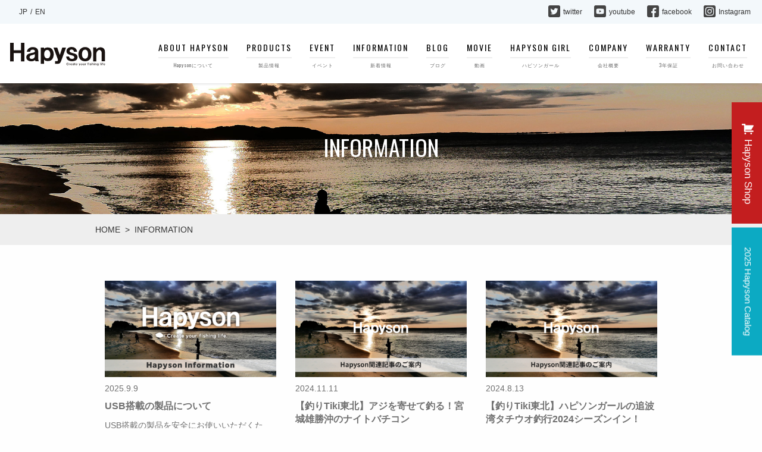

--- FILE ---
content_type: text/html; charset=UTF-8
request_url: https://hapyson.com/information/
body_size: 49464
content:
<!doctype html>
<html class="no-js" lang="ja" dir="ltr">
<head>
  <meta charset="utf-8">
  <meta http-equiv="X-UA-Compatible" content="IE=edge">
  <meta name="viewport" content="width=device-width, initial-scale=1.0">
  <meta name="format-detection" content="telephone=no">

  <meta name="keywords" content="">
  <meta name="description" content="">

  <link rel="canonical" href="https://hapyson.com/">
  <link rel="apple-touch-icon" sizes="180x180" href="">
  <link rel="shortcut icon" type="image/x-icon" href="https://hapyson.com/admin/wp-content/themes/hapyson_theme/lib/img/common/favicon.ico">

  <link rel="stylesheet" href="https://hapyson.com/admin/wp-content/themes/hapyson_theme/lib/css/common.css">
  <link rel="stylesheet" href="https://hapyson.com/admin/wp-content/themes/hapyson_theme/lib/css/app.css">
  <link rel="stylesheet" href="https://hapyson.com/admin/wp-content/themes/hapyson_theme/lib/css/section.css">
  <link rel="stylesheet" href="https://hapyson.com/admin/wp-content/themes/hapyson_theme/lib/css/index.css">
  <link rel="stylesheet" href="https://hapyson.com/admin/wp-content/themes/hapyson_theme/lib/css/archive.css">
  <link rel="stylesheet" href="https://hapyson.com/admin/wp-content/themes/hapyson_theme/lib/css/single.css">
  <link rel="stylesheet" href="https://hapyson.com/admin/wp-content/themes/hapyson_theme/lib/css/page.css">
  <link rel="stylesheet" href="https://hapyson.com/admin/wp-content/themes/hapyson_theme/lib/css/lightcase.css">

  <link rel="stylesheet" href="https://hapyson.com/admin/wp-content/themes/hapyson_theme/lib/css/all.min.css">
  <link rel="stylesheet" href="https://use.fontawesome.com/releases/v5.15.4/css/all.css">


  <script src="https://hapyson.com/admin/wp-content/themes/hapyson_theme/lib/js/wow.min.js"></script>
  <script>new WOW().init();</script>

  <script src="//ajax.googleapis.com/ajax/libs/jquery/1/jquery.min.js"></script>


  <!--[if lt IE 9]>
  <script src="//cdn.jsdelivr.net/html5shiv/3.7.2/html5shiv.min.js"></script>
  <script src="//cdnjs.cloudflare.com/ajax/libs/respond.js/1.4.2/respond.min.js"></script>
  <![endif]-->


<title>投稿 – Hapyson</title>

		<!-- All in One SEO 4.9.2 - aioseo.com -->
	<meta name="robots" content="noindex, max-image-preview:large" />
	<link rel="canonical" href="https://hapyson.com/information/" />
	<link rel="next" href="https://hapyson.com/information/page/2/" />
	<meta name="generator" content="All in One SEO (AIOSEO) 4.9.2" />
		<meta property="og:locale" content="ja_JP" />
		<meta property="og:site_name" content="Hapyson – Create your fishing life" />
		<meta property="og:type" content="website" />
		<meta property="og:title" content="投稿 – Hapyson" />
		<meta property="og:url" content="https://hapyson.com/information/" />
		<meta name="twitter:card" content="summary_large_image" />
		<meta name="twitter:site" content="@Hapyson_fishing" />
		<meta name="twitter:title" content="投稿 – Hapyson" />
		<script type="application/ld+json" class="aioseo-schema">
			{"@context":"https:\/\/schema.org","@graph":[{"@type":"BreadcrumbList","@id":"https:\/\/hapyson.com\/information\/#breadcrumblist","itemListElement":[{"@type":"ListItem","@id":"https:\/\/hapyson.com#listItem","position":1,"name":"\u30db\u30fc\u30e0","item":"https:\/\/hapyson.com","nextItem":{"@type":"ListItem","@id":"https:\/\/hapyson.com#listItem","name":"\u30a2\u30fc\u30ab\u30a4\u30d6: "}},{"@type":"ListItem","@id":"https:\/\/hapyson.com#listItem","position":2,"name":"\u30a2\u30fc\u30ab\u30a4\u30d6: ","previousItem":{"@type":"ListItem","@id":"https:\/\/hapyson.com#listItem","name":"\u30db\u30fc\u30e0"}}]},{"@type":"CollectionPage","@id":"https:\/\/hapyson.com\/information\/#collectionpage","url":"https:\/\/hapyson.com\/information\/","name":"\u6295\u7a3f \u2013 Hapyson","inLanguage":"ja","isPartOf":{"@id":"https:\/\/hapyson.com\/#website"},"breadcrumb":{"@id":"https:\/\/hapyson.com\/information\/#breadcrumblist"}},{"@type":"Organization","@id":"https:\/\/hapyson.com\/#organization","name":"Hapyson","description":"Create your fishing life","url":"https:\/\/hapyson.com\/","telephone":"+81120810575","logo":{"@type":"ImageObject","url":"https:\/\/hapyson.com\/admin\/wp-content\/themes\/hapyson_theme\/lib\/img\/common\/main_logo.svg","@id":"https:\/\/hapyson.com\/information\/#organizationLogo"},"image":{"@id":"https:\/\/hapyson.com\/information\/#organizationLogo"},"sameAs":["https:\/\/www.facebook.com\/ydk.hapyson\/","https:\/\/twitter.com\/Hapyson_fishing","https:\/\/www.instagram.com\/hapyson_official\/","https:\/\/www.youtube.com\/user\/Hapyson1"]},{"@type":"WebSite","@id":"https:\/\/hapyson.com\/#website","url":"https:\/\/hapyson.com\/","name":"Hapyson","description":"Create your fishing life","inLanguage":"ja","publisher":{"@id":"https:\/\/hapyson.com\/#organization"}}]}
		</script>
		<!-- All in One SEO -->

<link rel='dns-prefetch' href='//www.googletagmanager.com' />
<link rel="alternate" type="application/rss+xml" title="Hapyson &raquo; 投稿 フィード" href="https://hapyson.com/feed/" />
<style id='wp-img-auto-sizes-contain-inline-css' type='text/css'>
img:is([sizes=auto i],[sizes^="auto," i]){contain-intrinsic-size:3000px 1500px}
/*# sourceURL=wp-img-auto-sizes-contain-inline-css */
</style>
<link rel='stylesheet' id='sbi_styles-css' href='https://hapyson.com/admin/wp-content/plugins/instagram-feed/css/sbi-styles.min.css?ver=6.10.0' type='text/css' media='all' />
<style id='classic-theme-styles-inline-css' type='text/css'>
/*! This file is auto-generated */
.wp-block-button__link{color:#fff;background-color:#32373c;border-radius:9999px;box-shadow:none;text-decoration:none;padding:calc(.667em + 2px) calc(1.333em + 2px);font-size:1.125em}.wp-block-file__button{background:#32373c;color:#fff;text-decoration:none}
/*# sourceURL=/wp-includes/css/classic-themes.min.css */
</style>
<link rel='stylesheet' id='wp-block-library-css' href='https://hapyson.com/admin/wp-includes/css/dist/block-library/common.min.css?ver=6.9' type='text/css' media='all' />
<style id='wp-block-heading-inline-css' type='text/css'>
h1:where(.wp-block-heading).has-background,h2:where(.wp-block-heading).has-background,h3:where(.wp-block-heading).has-background,h4:where(.wp-block-heading).has-background,h5:where(.wp-block-heading).has-background,h6:where(.wp-block-heading).has-background{padding:1.25em 2.375em}h1.has-text-align-left[style*=writing-mode]:where([style*=vertical-lr]),h1.has-text-align-right[style*=writing-mode]:where([style*=vertical-rl]),h2.has-text-align-left[style*=writing-mode]:where([style*=vertical-lr]),h2.has-text-align-right[style*=writing-mode]:where([style*=vertical-rl]),h3.has-text-align-left[style*=writing-mode]:where([style*=vertical-lr]),h3.has-text-align-right[style*=writing-mode]:where([style*=vertical-rl]),h4.has-text-align-left[style*=writing-mode]:where([style*=vertical-lr]),h4.has-text-align-right[style*=writing-mode]:where([style*=vertical-rl]),h5.has-text-align-left[style*=writing-mode]:where([style*=vertical-lr]),h5.has-text-align-right[style*=writing-mode]:where([style*=vertical-rl]),h6.has-text-align-left[style*=writing-mode]:where([style*=vertical-lr]),h6.has-text-align-right[style*=writing-mode]:where([style*=vertical-rl]){rotate:180deg}
/*# sourceURL=https://hapyson.com/admin/wp-includes/blocks/heading/style.min.css */
</style>
<style id='wp-block-paragraph-inline-css' type='text/css'>
.is-small-text{font-size:.875em}.is-regular-text{font-size:1em}.is-large-text{font-size:2.25em}.is-larger-text{font-size:3em}.has-drop-cap:not(:focus):first-letter{float:left;font-size:8.4em;font-style:normal;font-weight:100;line-height:.68;margin:.05em .1em 0 0;text-transform:uppercase}body.rtl .has-drop-cap:not(:focus):first-letter{float:none;margin-left:.1em}p.has-drop-cap.has-background{overflow:hidden}:root :where(p.has-background){padding:1.25em 2.375em}:where(p.has-text-color:not(.has-link-color)) a{color:inherit}p.has-text-align-left[style*="writing-mode:vertical-lr"],p.has-text-align-right[style*="writing-mode:vertical-rl"]{rotate:180deg}
/*# sourceURL=https://hapyson.com/admin/wp-includes/blocks/paragraph/style.min.css */
</style>
<style id='global-styles-inline-css' type='text/css'>
:root{--wp--preset--aspect-ratio--square: 1;--wp--preset--aspect-ratio--4-3: 4/3;--wp--preset--aspect-ratio--3-4: 3/4;--wp--preset--aspect-ratio--3-2: 3/2;--wp--preset--aspect-ratio--2-3: 2/3;--wp--preset--aspect-ratio--16-9: 16/9;--wp--preset--aspect-ratio--9-16: 9/16;--wp--preset--color--black: #000000;--wp--preset--color--cyan-bluish-gray: #abb8c3;--wp--preset--color--white: #ffffff;--wp--preset--color--pale-pink: #f78da7;--wp--preset--color--vivid-red: #cf2e2e;--wp--preset--color--luminous-vivid-orange: #ff6900;--wp--preset--color--luminous-vivid-amber: #fcb900;--wp--preset--color--light-green-cyan: #7bdcb5;--wp--preset--color--vivid-green-cyan: #00d084;--wp--preset--color--pale-cyan-blue: #8ed1fc;--wp--preset--color--vivid-cyan-blue: #0693e3;--wp--preset--color--vivid-purple: #9b51e0;--wp--preset--gradient--vivid-cyan-blue-to-vivid-purple: linear-gradient(135deg,rgb(6,147,227) 0%,rgb(155,81,224) 100%);--wp--preset--gradient--light-green-cyan-to-vivid-green-cyan: linear-gradient(135deg,rgb(122,220,180) 0%,rgb(0,208,130) 100%);--wp--preset--gradient--luminous-vivid-amber-to-luminous-vivid-orange: linear-gradient(135deg,rgb(252,185,0) 0%,rgb(255,105,0) 100%);--wp--preset--gradient--luminous-vivid-orange-to-vivid-red: linear-gradient(135deg,rgb(255,105,0) 0%,rgb(207,46,46) 100%);--wp--preset--gradient--very-light-gray-to-cyan-bluish-gray: linear-gradient(135deg,rgb(238,238,238) 0%,rgb(169,184,195) 100%);--wp--preset--gradient--cool-to-warm-spectrum: linear-gradient(135deg,rgb(74,234,220) 0%,rgb(151,120,209) 20%,rgb(207,42,186) 40%,rgb(238,44,130) 60%,rgb(251,105,98) 80%,rgb(254,248,76) 100%);--wp--preset--gradient--blush-light-purple: linear-gradient(135deg,rgb(255,206,236) 0%,rgb(152,150,240) 100%);--wp--preset--gradient--blush-bordeaux: linear-gradient(135deg,rgb(254,205,165) 0%,rgb(254,45,45) 50%,rgb(107,0,62) 100%);--wp--preset--gradient--luminous-dusk: linear-gradient(135deg,rgb(255,203,112) 0%,rgb(199,81,192) 50%,rgb(65,88,208) 100%);--wp--preset--gradient--pale-ocean: linear-gradient(135deg,rgb(255,245,203) 0%,rgb(182,227,212) 50%,rgb(51,167,181) 100%);--wp--preset--gradient--electric-grass: linear-gradient(135deg,rgb(202,248,128) 0%,rgb(113,206,126) 100%);--wp--preset--gradient--midnight: linear-gradient(135deg,rgb(2,3,129) 0%,rgb(40,116,252) 100%);--wp--preset--font-size--small: 13px;--wp--preset--font-size--medium: 20px;--wp--preset--font-size--large: 36px;--wp--preset--font-size--x-large: 42px;--wp--preset--spacing--20: 0.44rem;--wp--preset--spacing--30: 0.67rem;--wp--preset--spacing--40: 1rem;--wp--preset--spacing--50: 1.5rem;--wp--preset--spacing--60: 2.25rem;--wp--preset--spacing--70: 3.38rem;--wp--preset--spacing--80: 5.06rem;--wp--preset--shadow--natural: 6px 6px 9px rgba(0, 0, 0, 0.2);--wp--preset--shadow--deep: 12px 12px 50px rgba(0, 0, 0, 0.4);--wp--preset--shadow--sharp: 6px 6px 0px rgba(0, 0, 0, 0.2);--wp--preset--shadow--outlined: 6px 6px 0px -3px rgb(255, 255, 255), 6px 6px rgb(0, 0, 0);--wp--preset--shadow--crisp: 6px 6px 0px rgb(0, 0, 0);}:where(.is-layout-flex){gap: 0.5em;}:where(.is-layout-grid){gap: 0.5em;}body .is-layout-flex{display: flex;}.is-layout-flex{flex-wrap: wrap;align-items: center;}.is-layout-flex > :is(*, div){margin: 0;}body .is-layout-grid{display: grid;}.is-layout-grid > :is(*, div){margin: 0;}:where(.wp-block-columns.is-layout-flex){gap: 2em;}:where(.wp-block-columns.is-layout-grid){gap: 2em;}:where(.wp-block-post-template.is-layout-flex){gap: 1.25em;}:where(.wp-block-post-template.is-layout-grid){gap: 1.25em;}.has-black-color{color: var(--wp--preset--color--black) !important;}.has-cyan-bluish-gray-color{color: var(--wp--preset--color--cyan-bluish-gray) !important;}.has-white-color{color: var(--wp--preset--color--white) !important;}.has-pale-pink-color{color: var(--wp--preset--color--pale-pink) !important;}.has-vivid-red-color{color: var(--wp--preset--color--vivid-red) !important;}.has-luminous-vivid-orange-color{color: var(--wp--preset--color--luminous-vivid-orange) !important;}.has-luminous-vivid-amber-color{color: var(--wp--preset--color--luminous-vivid-amber) !important;}.has-light-green-cyan-color{color: var(--wp--preset--color--light-green-cyan) !important;}.has-vivid-green-cyan-color{color: var(--wp--preset--color--vivid-green-cyan) !important;}.has-pale-cyan-blue-color{color: var(--wp--preset--color--pale-cyan-blue) !important;}.has-vivid-cyan-blue-color{color: var(--wp--preset--color--vivid-cyan-blue) !important;}.has-vivid-purple-color{color: var(--wp--preset--color--vivid-purple) !important;}.has-black-background-color{background-color: var(--wp--preset--color--black) !important;}.has-cyan-bluish-gray-background-color{background-color: var(--wp--preset--color--cyan-bluish-gray) !important;}.has-white-background-color{background-color: var(--wp--preset--color--white) !important;}.has-pale-pink-background-color{background-color: var(--wp--preset--color--pale-pink) !important;}.has-vivid-red-background-color{background-color: var(--wp--preset--color--vivid-red) !important;}.has-luminous-vivid-orange-background-color{background-color: var(--wp--preset--color--luminous-vivid-orange) !important;}.has-luminous-vivid-amber-background-color{background-color: var(--wp--preset--color--luminous-vivid-amber) !important;}.has-light-green-cyan-background-color{background-color: var(--wp--preset--color--light-green-cyan) !important;}.has-vivid-green-cyan-background-color{background-color: var(--wp--preset--color--vivid-green-cyan) !important;}.has-pale-cyan-blue-background-color{background-color: var(--wp--preset--color--pale-cyan-blue) !important;}.has-vivid-cyan-blue-background-color{background-color: var(--wp--preset--color--vivid-cyan-blue) !important;}.has-vivid-purple-background-color{background-color: var(--wp--preset--color--vivid-purple) !important;}.has-black-border-color{border-color: var(--wp--preset--color--black) !important;}.has-cyan-bluish-gray-border-color{border-color: var(--wp--preset--color--cyan-bluish-gray) !important;}.has-white-border-color{border-color: var(--wp--preset--color--white) !important;}.has-pale-pink-border-color{border-color: var(--wp--preset--color--pale-pink) !important;}.has-vivid-red-border-color{border-color: var(--wp--preset--color--vivid-red) !important;}.has-luminous-vivid-orange-border-color{border-color: var(--wp--preset--color--luminous-vivid-orange) !important;}.has-luminous-vivid-amber-border-color{border-color: var(--wp--preset--color--luminous-vivid-amber) !important;}.has-light-green-cyan-border-color{border-color: var(--wp--preset--color--light-green-cyan) !important;}.has-vivid-green-cyan-border-color{border-color: var(--wp--preset--color--vivid-green-cyan) !important;}.has-pale-cyan-blue-border-color{border-color: var(--wp--preset--color--pale-cyan-blue) !important;}.has-vivid-cyan-blue-border-color{border-color: var(--wp--preset--color--vivid-cyan-blue) !important;}.has-vivid-purple-border-color{border-color: var(--wp--preset--color--vivid-purple) !important;}.has-vivid-cyan-blue-to-vivid-purple-gradient-background{background: var(--wp--preset--gradient--vivid-cyan-blue-to-vivid-purple) !important;}.has-light-green-cyan-to-vivid-green-cyan-gradient-background{background: var(--wp--preset--gradient--light-green-cyan-to-vivid-green-cyan) !important;}.has-luminous-vivid-amber-to-luminous-vivid-orange-gradient-background{background: var(--wp--preset--gradient--luminous-vivid-amber-to-luminous-vivid-orange) !important;}.has-luminous-vivid-orange-to-vivid-red-gradient-background{background: var(--wp--preset--gradient--luminous-vivid-orange-to-vivid-red) !important;}.has-very-light-gray-to-cyan-bluish-gray-gradient-background{background: var(--wp--preset--gradient--very-light-gray-to-cyan-bluish-gray) !important;}.has-cool-to-warm-spectrum-gradient-background{background: var(--wp--preset--gradient--cool-to-warm-spectrum) !important;}.has-blush-light-purple-gradient-background{background: var(--wp--preset--gradient--blush-light-purple) !important;}.has-blush-bordeaux-gradient-background{background: var(--wp--preset--gradient--blush-bordeaux) !important;}.has-luminous-dusk-gradient-background{background: var(--wp--preset--gradient--luminous-dusk) !important;}.has-pale-ocean-gradient-background{background: var(--wp--preset--gradient--pale-ocean) !important;}.has-electric-grass-gradient-background{background: var(--wp--preset--gradient--electric-grass) !important;}.has-midnight-gradient-background{background: var(--wp--preset--gradient--midnight) !important;}.has-small-font-size{font-size: var(--wp--preset--font-size--small) !important;}.has-medium-font-size{font-size: var(--wp--preset--font-size--medium) !important;}.has-large-font-size{font-size: var(--wp--preset--font-size--large) !important;}.has-x-large-font-size{font-size: var(--wp--preset--font-size--x-large) !important;}
/*# sourceURL=global-styles-inline-css */
</style>

<link rel='stylesheet' id='my-block-css' href='https://hapyson.com/admin/wp-content/themes/hapyson_theme/lib/css/editor.css?ver=6.9' type='text/css' media='all' />
<link rel='stylesheet' id='bogo-css' href='https://hapyson.com/admin/wp-content/plugins/bogo/includes/css/style.css?ver=3.9.1' type='text/css' media='all' />
<link rel='stylesheet' id='contact-form-7-css' href='https://hapyson.com/admin/wp-content/plugins/contact-form-7/includes/css/styles.css?ver=6.1.4' type='text/css' media='all' />

<!-- Site Kit によって追加された Google タグ（gtag.js）スニペット -->
<!-- Google アナリティクス スニペット (Site Kit が追加) -->
<script type="text/javascript" src="https://www.googletagmanager.com/gtag/js?id=GT-5TW36QVD" id="google_gtagjs-js" async></script>
<script type="text/javascript" id="google_gtagjs-js-after">
/* <![CDATA[ */
window.dataLayer = window.dataLayer || [];function gtag(){dataLayer.push(arguments);}
gtag("set","linker",{"domains":["hapyson.com"]});
gtag("js", new Date());
gtag("set", "developer_id.dZTNiMT", true);
gtag("config", "GT-5TW36QVD");
//# sourceURL=google_gtagjs-js-after
/* ]]> */
</script>
<link rel="alternate" href="https://hapyson.com/information/" hreflang="ja" />
<link rel="alternate" href="https://hapyson.com/en/information/" hreflang="en-US" />
<meta name="generator" content="Site Kit by Google 1.168.0" /><meta property="og:title" content="投稿 – HapysonHapyson" />
<meta property="og:description" content="Create your fishing life" />
<meta property="og:type" content="article" />
<meta property="og:url" content="https://hapyson.com" />
<meta property="og:image" content="https://hapyson.com/img/ogp.png" />
<meta property="og:site_name" content="Hapyson" />
<meta name="twitter:card" content="summary_large_image" />
<meta name="twitter:site" content="@msshouhinkeikak" />
<meta property="og:locale" content="ja_JP" />
</head>


<body class="archive post-type-archive post-type-archive-post wp-theme-hapyson_theme ja">
<!-- Google tag (gtag.js) -->
<script async src="https://www.googletagmanager.com/gtag/js?id=G-D6FPHD0HGL"></script>
<script>
  window.dataLayer = window.dataLayer || [];
  function gtag(){dataLayer.push(arguments);}
  gtag('js', new Date());

  gtag('config', 'G-D6FPHD0HGL');
</script>

  <!-- SP-Navi -->
  <nav id="global-nav">
    <h1 id="headerLogo_sp" class="">
      <a href="https://hapyson.com"><img src="https://hapyson.com/admin/wp-content/themes/hapyson_theme/lib/img/common/main_logo.svg" alt="Hapyson"></a>
    </h1>
    <ul class="menu_ul">
      <li><a href="https://hapyson.com/about-hapyson/">ABOUT HAPYSON<p>Hapysonについて</p></a></li>
      <li><a href="https://hapyson.com/products/">PRODUCTS<p>製品情報</p></a></li>
      <li><a href="https://hapyson.com/events/">EVENT<p>イベント</p></a></li>
      <li><a href="https://hapyson.com/information/">INFORMATION<p>新着情報</p></a></li>
      <li><a href="https://hapyson.com/blog/">BLOG<p>ブログ</p></a></li>
      <li><a href="https://hapyson.com/movies/">MOVIE<p>動画</p></a></li>
      <li><a href="https://hapyson.com/girls/">HAPYSON GIRL<p>ハピソンガール</p></a></li>
      <li><a href="https://hapyson.com/company/">COMPANY<p>会社概要</p></a></li>
      <li><a href="https://hapyson.com/warranty/">WARRANTY<p>3年保証</p></a></li>
      <li><a href="https://hapyson.com/contact/">CONTACT<p>お問い合わせ</p></a></li>
    </ul>
  </nav>
  <div class="toggle hide-for-large" id="js-toggle">
    <span></span>
    <span></span>
    <span></span>
    <p>MENU</p>
  </div>
  <div class="black-bg" id="Overlay"></div>
  <!-- /SP-Navi -->


  <div class="top_nav show-for-large wow animate__animated animate__fadeIn">
    <div class="top_nav_en_jp">
       <!-- <a href="#">JP</a>&nbsp;&nbsp;/&nbsp;&nbsp;<a href="#">EN</a> -->
       <ul class="bogo-language-switcher list-view"><li class="en-US en first"><span class="bogo-language-name"><a rel="alternate" hreflang="en-US" href="https://hapyson.com/en/information/" title="English">EN</a></span></li>
<li class="ja current last"><span class="bogo-language-name"><a rel="alternate" hreflang="ja" href="https://hapyson.com/information/" title="Japanese" class="current" aria-current="page">JP</a></span></li>
</ul>    </div>
    <div class="top_nav_sns">
      <ul>
        <li><a href="https://twitter.com/Hapyson_fishing" target="_blank"><img src="https://hapyson.com/admin/wp-content/themes/hapyson_theme/lib/img/common/icon_twitter.svg" alt="">twitter</a></li>
        <li><a href="https://www.youtube.com/user/Hapyson1" target="_blank"><img src="https://hapyson.com/admin/wp-content/themes/hapyson_theme/lib/img/common/icon_movie.svg" alt="">youtube</a></li>
        <li><a href="https://www.facebook.com/ydk.hapyson/" target="_blank"><img src="https://hapyson.com/admin/wp-content/themes/hapyson_theme/lib/img/common/icon_facebook.svg" alt="">facebook</a></li>
        <li><a href="https://www.instagram.com/hapyson_official/" target="_blank"><img src="https://hapyson.com/admin/wp-content/themes/hapyson_theme/lib/img/common/icon_insta.svg" alt="">Instagram</a></li>
      </ul>
    </div>
  </div>


  <!-- top_header -->
  <header>

    <div id="header" class="show-for-large">
      <h1 id="headerLogo" class="animated fadeIn">
        <a href="https://hapyson.com"><img src="https://hapyson.com/admin/wp-content/themes/hapyson_theme/lib/img/common/main_logo.svg" alt="Hapyson"></a>
      </h1>

            <ul id="head_nav">
        <li class="animate__animated animate__fadeInDown animate__delay-02s"><a href="https://hapyson.com/about-hapyson/">ABOUT HAPYSON<hr><p>Hapysonについて</p></a></li>
        <li class="animate__animated animate__fadeInDown animate__delay-02s"><a href="https://hapyson.com/products/">PRODUCTS<hr><p>製品情報</p></a></li>
        <li class="animate__animated animate__fadeInDown animate__delay-02s"><a href="https://hapyson.com/events/">EVENT<hr><p>イベント</p></a></li>
        <li class="animate__animated animate__fadeInDown animate__delay-02s"><a href="https://hapyson.com/information/">INFORMATION<hr><p>新着情報</p></a></li>
        <li class="animate__animated animate__fadeInDown animate__delay-02s"><a href="https://hapyson.com/blog/">BLOG<hr><p>ブログ</p></a></li>
        <li class="animate__animated animate__fadeInDown animate__delay-02s"><a href="https://hapyson.com/movies/">MOVIE<hr><p>動画</p></a></li>
        <li class="animate__animated animate__fadeInDown animate__delay-02s"><a href="https://hapyson.com/girls/">HAPYSON GIRL<hr><p>ハピソンガール</p></a></li>
        <li class="animate__animated animate__fadeInDown animate__delay-02s"><a href="https://hapyson.com/company/">COMPANY<hr><p>会社概要</p></a></li>
        <li class="animate__animated animate__fadeInDown animate__delay-02s"><a href="https://hapyson.com/warranty/">WARRANTY<hr><p>3年保証</p></a></li>
        <li class="animate__animated animate__fadeInDown animate__delay-02s"><a href="https://hapyson.com/contact/">CONTACT<hr><p>お問い合わせ</p></a></li>
      </ul>
      
      
    </div>

    <div id="sp_header" class="hide-for-large">
      <h1 id="headerLogo" class="animated fadeIn">
        <a href="https://hapyson.com"><img src="https://hapyson.com/admin/wp-content/themes/hapyson_theme/lib/img/common/main_logo.svg" alt="Hapyson"></a>
      </h1>
      <div class="sp_nav_en_jp">
        <ul class="bogo-language-switcher list-view"><li class="en-US en first"><span class="bogo-language-name"><a rel="alternate" hreflang="en-US" href="https://hapyson.com/en/information/" title="English">EN</a></span></li>
<li class="ja current last"><span class="bogo-language-name"><a rel="alternate" hreflang="ja" href="https://hapyson.com/information/" title="Japanese" class="current" aria-current="page">JP</a></span></li>
</ul>      </div>
    </div>

  </header>
  <div class="header_bottom"></div>
  <!-- /top_header -->

<!--  -->

<div id="sub_visual">
  <img src="https://hapyson.com/admin/wp-content/themes/hapyson_theme/lib/img/main_visual.jpg" alt="" class="wow animate__animated animate__fadeIn" data-wow-duration="1.8s" data-wow-delay="0.2s">

  <div class="sub_visual_inner">

          <h2>INFORMATION</h2>
    
  </div>

</div>

<!-- breadcrumb -->

<div class="breadcrumb wow animate__animated animate__fadeIn" data-wow-duration="1.8s" data-wow-delay="0.4s">
  <div class="wrap">
    <span property="itemListElement" typeof="ListItem"><a property="item" typeof="WebPage" title="Go to Hapyson." href="https://hapyson.com" class="home" ><span property="name">HOME</span></a><meta property="position" content="1"></span>&nbsp; &gt; &nbsp;<span property="itemListElement" typeof="ListItem"><span property="name" class="archive post-clumn-archive current-item">INFORMATION</span><meta property="url" content=""><meta property="position" content="2"></span>  </div>
</div>


  <section id="info_archive">
  <div class="wrap">
            
          <div class="info_box wow animate__animated animate__fadeInUp" data-wow-duration="1.4s" data-wow-delay="0.2s">
            <div class="info_box_img">
              <img src="https://hapyson.com/admin/wp-content/uploads/2025/09/HapysonInformation.jpg" class="attachment- size- wp-post-image" alt="" decoding="async" fetchpriority="high" srcset="https://hapyson.com/admin/wp-content/uploads/2025/09/HapysonInformation.jpg 1920w, https://hapyson.com/admin/wp-content/uploads/2025/09/HapysonInformation-300x169.jpg 300w, https://hapyson.com/admin/wp-content/uploads/2025/09/HapysonInformation-1024x576.jpg 1024w, https://hapyson.com/admin/wp-content/uploads/2025/09/HapysonInformation-768x432.jpg 768w, https://hapyson.com/admin/wp-content/uploads/2025/09/HapysonInformation-1536x864.jpg 1536w" sizes="(max-width: 1920px) 100vw, 1920px" />            </div>
            <div class="info_box_text">
              <div class="info_box_day">2025.9.9</div>
              <h3>USB搭載の製品について</h3>
              <p class="info_box_excerpt"><p>USB搭載の製品を安全にお使いいただくため、以下の事項にご注意ください。誤使用による発熱、発火などの重大事故を防ぐため、&nbsp;&nbsp;…続きを読む</p>
</p>
            </div>
            <a href="https://hapyson.com/information/4581/"></a>
          </div>

    
          <div class="info_box wow animate__animated animate__fadeInUp" data-wow-duration="1.4s" data-wow-delay="0.3s">
            <div class="info_box_img">
              <img src="https://hapyson.com/admin/wp-content/uploads/2022/07/external_article-1.jpg" class="attachment- size- wp-post-image" alt="Hapyson関連記事のご案内" decoding="async" srcset="https://hapyson.com/admin/wp-content/uploads/2022/07/external_article-1.jpg 1920w, https://hapyson.com/admin/wp-content/uploads/2022/07/external_article-1-300x169.jpg 300w, https://hapyson.com/admin/wp-content/uploads/2022/07/external_article-1-1024x576.jpg 1024w, https://hapyson.com/admin/wp-content/uploads/2022/07/external_article-1-768x432.jpg 768w, https://hapyson.com/admin/wp-content/uploads/2022/07/external_article-1-1536x864.jpg 1536w" sizes="(max-width: 1920px) 100vw, 1920px" />            </div>
            <div class="info_box_text">
              <div class="info_box_day">2024.11.11</div>
              <h3>【釣りTiki東北】アジを寄せて釣る！宮城雄勝沖のナイトバチコン</h3>
              <p class="info_box_excerpt"><p>宮城のバチコンアジングの急激な普及とともに夜のナイトバチコンも広まりをみせている。ハピソンガールみなせちわちゃんとハピソ&nbsp;&nbsp;…続きを読む</p>
</p>
            </div>
            <a href="https://hapyson.com/%e9%87%a3%e3%82%8atiki%e6%9d%b1%e5%8c%97/3908/"></a>
          </div>

    
          <div class="info_box wow animate__animated animate__fadeInUp" data-wow-duration="1.4s" data-wow-delay="0.4s">
            <div class="info_box_img">
              <img src="https://hapyson.com/admin/wp-content/uploads/2022/07/external_article-1.jpg" class="attachment- size- wp-post-image" alt="Hapyson関連記事のご案内" decoding="async" srcset="https://hapyson.com/admin/wp-content/uploads/2022/07/external_article-1.jpg 1920w, https://hapyson.com/admin/wp-content/uploads/2022/07/external_article-1-300x169.jpg 300w, https://hapyson.com/admin/wp-content/uploads/2022/07/external_article-1-1024x576.jpg 1024w, https://hapyson.com/admin/wp-content/uploads/2022/07/external_article-1-768x432.jpg 768w, https://hapyson.com/admin/wp-content/uploads/2022/07/external_article-1-1536x864.jpg 1536w" sizes="(max-width: 1920px) 100vw, 1920px" />            </div>
            <div class="info_box_text">
              <div class="info_box_day">2024.8.13</div>
              <h3>【釣りTiki東北】ハピソンガールの追波湾タチウオ釣行2024シーズンイン！</h3>
              <p class="info_box_excerpt"><p>今季もシーズンを迎えている宮城県追波湾のタチウオを狙ってハピソンガールみなせちわちゃんが釣行。2024年新製品の「計測マ&nbsp;&nbsp;…続きを読む</p>
</p>
            </div>
            <a href="https://hapyson.com/%e9%87%a3%e3%82%8atiki%e6%9d%b1%e5%8c%97/3718/"></a>
          </div>

    
          <div class="info_box wow animate__animated animate__fadeInUp" data-wow-duration="1.4s" data-wow-delay="0.5s">
            <div class="info_box_img">
              <img src="https://hapyson.com/admin/wp-content/uploads/2022/07/external_article-1.jpg" class="attachment- size- wp-post-image" alt="Hapyson関連記事のご案内" decoding="async" srcset="https://hapyson.com/admin/wp-content/uploads/2022/07/external_article-1.jpg 1920w, https://hapyson.com/admin/wp-content/uploads/2022/07/external_article-1-300x169.jpg 300w, https://hapyson.com/admin/wp-content/uploads/2022/07/external_article-1-1024x576.jpg 1024w, https://hapyson.com/admin/wp-content/uploads/2022/07/external_article-1-768x432.jpg 768w, https://hapyson.com/admin/wp-content/uploads/2022/07/external_article-1-1536x864.jpg 1536w" sizes="(max-width: 1920px) 100vw, 1920px" />            </div>
            <div class="info_box_text">
              <div class="info_box_day">2024.6.5</div>
              <h3>【釣りTiki東北】Hapysonアニサキスライトに充電式が登場！ハピソンガールが紹介雄勝沖デカメバルと追波湾サゴシゲーム</h3>
              <p class="info_box_excerpt"><p>春の魚とされるメバルとサゴシ（鰆）が釣れているということで、ハピソンガールみなせちわちゃんとおがP（尾形慶紀さん）はGr&nbsp;&nbsp;…続きを読む</p>
</p>
            </div>
            <a href="https://hapyson.com/%e9%87%a3%e3%82%8atiki%e6%9d%b1%e5%8c%97/3579/"></a>
          </div>

    
          <div class="info_box wow animate__animated animate__fadeInUp" data-wow-duration="1.4s" data-wow-delay="0.6s">
            <div class="info_box_img">
                              <img src="https://hapyson.com/admin/wp-content/themes/hapyson_theme/lib/img/common/no-images.png" alt="" />
                          </div>
            <div class="info_box_text">
              <div class="info_box_day">2024.4.1</div>
              <h3>Hapysonチェストライト3年保証サービス</h3>
              <p class="info_box_excerpt"><p>この度、Hapysonチェストライト（YF-205Bシリーズを除く）を「3年保証」の対象とさせて頂きました。 正常なご使&nbsp;&nbsp;…続きを読む</p>
</p>
            </div>
            <a href="https://hapyson.com/information/3331/"></a>
          </div>

    
          <div class="info_box wow animate__animated animate__fadeInUp" data-wow-duration="1.4s" data-wow-delay="0.7s">
            <div class="info_box_img">
              <img src="https://hapyson.com/admin/wp-content/uploads/2024/02/HP投稿用画像2024.jpg" class="attachment- size- wp-post-image" alt="" decoding="async" srcset="https://hapyson.com/admin/wp-content/uploads/2024/02/HP投稿用画像2024.jpg 1920w, https://hapyson.com/admin/wp-content/uploads/2024/02/HP投稿用画像2024-300x169.jpg 300w, https://hapyson.com/admin/wp-content/uploads/2024/02/HP投稿用画像2024-1024x576.jpg 1024w, https://hapyson.com/admin/wp-content/uploads/2024/02/HP投稿用画像2024-768x432.jpg 768w, https://hapyson.com/admin/wp-content/uploads/2024/02/HP投稿用画像2024-1536x864.jpg 1536w" sizes="(max-width: 1920px) 100vw, 1920px" />            </div>
            <div class="info_box_text">
              <div class="info_box_day">2024.2.16</div>
              <h3>神戸市への寄付について</h3>
              <p class="info_box_excerpt"><p>須磨海釣り公園は、釣り人にとって最も釣りを楽しめる釣り場のひとつでした。 それが2018年の台風21号で被害を受け、長い&nbsp;&nbsp;…続きを読む</p>
</p>
            </div>
            <a href="https://hapyson.com/information/3266/"></a>
          </div>

    
          <div class="info_box wow animate__animated animate__fadeInUp" data-wow-duration="1.4s" data-wow-delay="0.8s">
            <div class="info_box_img">
                              <img src="https://hapyson.com/admin/wp-content/themes/hapyson_theme/lib/img/common/no-images.png" alt="" />
                          </div>
            <div class="info_box_text">
              <div class="info_box_day">2024.2.16</div>
              <h3>【釣りTiki東北】Hapysonアニサキスライトに充電式が登場！ハピソンガールが紹介</h3>
              <p class="info_box_excerpt"><p>釣りフェスティバル2024横浜ハピソンブースよりHapyson充電シリーズ新製品をご紹介！「充電式アニサキスライト」「充&nbsp;&nbsp;…続きを読む</p>
</p>
            </div>
            <a href="https://hapyson.com/%e9%87%a3%e3%82%8atiki%e6%9d%b1%e5%8c%97/3240/"></a>
          </div>

    
          <div class="info_box wow animate__animated animate__fadeInUp" data-wow-duration="1.4s" data-wow-delay="0.9s">
            <div class="info_box_img">
              <img src="https://hapyson.com/admin/wp-content/uploads/2022/07/external_article-1.jpg" class="attachment- size- wp-post-image" alt="Hapyson関連記事のご案内" decoding="async" srcset="https://hapyson.com/admin/wp-content/uploads/2022/07/external_article-1.jpg 1920w, https://hapyson.com/admin/wp-content/uploads/2022/07/external_article-1-300x169.jpg 300w, https://hapyson.com/admin/wp-content/uploads/2022/07/external_article-1-1024x576.jpg 1024w, https://hapyson.com/admin/wp-content/uploads/2022/07/external_article-1-768x432.jpg 768w, https://hapyson.com/admin/wp-content/uploads/2022/07/external_article-1-1536x864.jpg 1536w" sizes="(max-width: 1920px) 100vw, 1920px" />            </div>
            <div class="info_box_text">
              <div class="info_box_day">2024.1.16</div>
              <h3>【釣りTiki東北】充電式アジングライト集魚灯の威力で堤防アジング＆五目釣り満喫♪</h3>
              <p class="info_box_excerpt"><p>ハピソン投光型集魚灯アジングライトに充電式が登場し、アジング、メバリングやライトエギングなどナイトゲームで多くのアングラ&nbsp;&nbsp;…続きを読む</p>
</p>
            </div>
            <a href="https://hapyson.com/%e9%87%a3%e3%82%8atiki%e6%9d%b1%e5%8c%97/3171/"></a>
          </div>

    
          <div class="info_box wow animate__animated animate__fadeInUp" data-wow-duration="1.4s" data-wow-delay="0.10s">
            <div class="info_box_img">
              <img src="https://hapyson.com/admin/wp-content/uploads/2022/07/external_article-1.jpg" class="attachment- size- wp-post-image" alt="Hapyson関連記事のご案内" decoding="async" srcset="https://hapyson.com/admin/wp-content/uploads/2022/07/external_article-1.jpg 1920w, https://hapyson.com/admin/wp-content/uploads/2022/07/external_article-1-300x169.jpg 300w, https://hapyson.com/admin/wp-content/uploads/2022/07/external_article-1-1024x576.jpg 1024w, https://hapyson.com/admin/wp-content/uploads/2022/07/external_article-1-768x432.jpg 768w, https://hapyson.com/admin/wp-content/uploads/2022/07/external_article-1-1536x864.jpg 1536w" sizes="(max-width: 1920px) 100vw, 1920px" />            </div>
            <div class="info_box_text">
              <div class="info_box_day">2023.11.7</div>
              <h3>【釣りTiki東北】ハピソン光るシリーズでタチウオ釣果UP！</h3>
              <p class="info_box_excerpt"><p>宮城県追波湾周辺のタチウオ釣りは今秋の水温が高めなのもあって、10月半ばを過ぎても追波らしい良型のタチウオが釣れ続けてい&nbsp;&nbsp;…続きを読む</p>
</p>
            </div>
            <a href="https://hapyson.com/%e9%87%a3%e3%82%8atiki%e6%9d%b1%e5%8c%97/3061/"></a>
          </div>

    
          <div class="info_box wow animate__animated animate__fadeInUp" data-wow-duration="1.4s" data-wow-delay="0.11s">
            <div class="info_box_img">
              <img src="https://hapyson.com/admin/wp-content/uploads/2023/08/HPお知らせ.jpg" class="attachment- size- wp-post-image" alt="" decoding="async" srcset="https://hapyson.com/admin/wp-content/uploads/2023/08/HPお知らせ.jpg 1920w, https://hapyson.com/admin/wp-content/uploads/2023/08/HPお知らせ-300x169.jpg 300w, https://hapyson.com/admin/wp-content/uploads/2023/08/HPお知らせ-1024x576.jpg 1024w, https://hapyson.com/admin/wp-content/uploads/2023/08/HPお知らせ-768x432.jpg 768w, https://hapyson.com/admin/wp-content/uploads/2023/08/HPお知らせ-1536x864.jpg 1536w" sizes="(max-width: 1920px) 100vw, 1920px" />            </div>
            <div class="info_box_text">
              <div class="info_box_day">2023.8.1</div>
              <h3>Hapysonエアーポンプ3年保証サービス</h3>
              <p class="info_box_excerpt"><p>この度、Hapysonエアーポンプ（YH-702Bを除く）を「3年保証」の対象とさせて頂きました。 正常なご使用状態で故&nbsp;&nbsp;…続きを読む</p>
</p>
            </div>
            <a href="https://hapyson.com/information/2779/"></a>
          </div>

    
        <div class="pagination">
          <div class="pager">
<ol class="cube_pagination">
<li><a class="active" href='https://hapyson.com/information/'><span>1</span></a></li>
<li><a href='https://hapyson.com/information/page/2/'><span>2</span></a></li>
<li><a href='https://hapyson.com/information/page/3/'><span>3</span></a></li>
<li class="next"><a href="https://hapyson.com/information/page/2/"><span>»</span></a></li>
</ol>
</div>
        </div>
        
    
  </div>
</section>





<section class="foot_sns wow animate__animated animate__fadeIn" data-wow-duration="1.4s" data-wow-delay="0.6s">
  <h3>FOLLOW US</h3>
  <a href="https://twitter.com/Hapyson_fishing" target="_blank"><img src="https://hapyson.com/admin/wp-content/themes/hapyson_theme/lib/img/common/icon_twitter.svg" alt=""></a>
  <a href="https://www.youtube.com/user/Hapyson1" target="_blank"><img src="https://hapyson.com/admin/wp-content/themes/hapyson_theme/lib/img/common/icon_movie.svg" alt=""></a>
  <a href="https://www.facebook.com/ydk.hapyson/" target="_blank"><img src="https://hapyson.com/admin/wp-content/themes/hapyson_theme/lib/img/common/icon_facebook.svg" alt=""></a>
  <a href="https://www.instagram.com/hapyson_official/" target="_blank"><img src="https://hapyson.com/admin/wp-content/themes/hapyson_theme/lib/img/common/icon_insta.svg" alt=""></a>
</section>

<section id="foot_contents">

  <div class="wrap">
    <div class="foot_contents_left wow animate__animated animate__fadeIn" data-wow-duration="1.4s" data-wow-delay="0.6s">
      <div>
        <a href="https://hapyson.com"><img src="https://hapyson.com/admin/wp-content/themes/hapyson_theme/lib/img/common/main_logo.svg" alt="Hapyson"></a>
      </div>
      <p>
        山田電器工業株式会社<br>
        大阪事業部<br>
        〒571-0045 大阪府門真市殿島町1-3<br>
        フリーダイヤル : 0120-810-575
      </p>
      <a href="https://www.ydkjpn.co.jp/" target="_blank"><img src="https://hapyson.com/admin/wp-content/themes/hapyson_theme/lib/img/common/yamada_logo.svg" alt="山田電器工業株式会社"></a>
      <p>山田電器工業株式会社<br>〒270-2214　千葉県松戸市松飛台254番地</p>
    </div>
    <div class="foot_contents_right wow animate__animated animate__fadeIn" data-wow-duration="1.4s" data-wow-delay="0.6s">
      <ul class="foot_nav">
        <li><a href="https://hapyson.com/about-hapyson/">■ ABOUT HAPYSON</a></li>
        <li><a href="https://hapyson.com/blog/">■ BLOG</a></li>
        <li><a href="https://hapyson.com/company/">■ COMPANY</a></li>
        
        <li><a href="https://hapyson.com/products/">■ PRODUCTS</a></li>
        <li><a href="https://hapyson.com/girls/">■ HAPYSON GIRL</a></li>
        <li><a href="https://hapyson.com/warranty/">■ WARRANTY</a></li>
        <li><a href="https://hapyson.com/events/">■ EVENT</a></li>
        
        <li><a href="https://hapyson.com/movies/">■ MOVIE</a></li>
        <li><a href="https://hapyson.com/contact/">■ CONTACT</a></li>
        <li><a href="https://hapyson.com/information/">■ INFORMATION</a></li>
      </ul>

      <ul class="foot_nav">
        <li><a href="https://hapyson.shop-pro.jp/" target="_blank">■ Hapyson Shop</a></li>
        <li><a href="https://hapyson.com/cycle/" target="_blank">■ Hapyson 自転車用品</a></li>
      </ul>


      <ul class="foot_sub_nav wow animate__animated animate__fadeIn" data-wow-duration="1.4s" data-wow-delay="0.6s">
        <li><a href="https://hapyson.com/privacy-policy/">プライバシーポリシー</a></li>
        <li><a href="https://hapyson.com/website-policy/">サイト運営ポリシー</a></li>
      </ul>

      <a href="https://www.loveblue.jp/" target="_blank"><img src="https://hapyson.com/admin/wp-content/themes/hapyson_theme/lib/img/common/loveblue.png" alt="LOVE BLUE 地球の未来を＿つり環境ビジョン"></a>
      <a href="https://www.kaiho.mlit.go.jp/" target="_blank"><img src="https://hapyson.com/admin/wp-content/themes/hapyson_theme/lib/img/common/jcg.jpg" alt="海上保安庁ウェブサイト。海の安全について、広報・イベント、採用、各種手続などの情報を発信。"></a>

		
    </div>
  </div>
</section>

<div id="page-top"><i class="fi-arrow-up"></i></div>

<div id="hapysonshop_pc" class="show-for-large wow animate__animated animate__fadeIn" data-wow-duration="1.4s" data-wow-delay="0.6s">
  <i class="fi-shopping-cart"></i>
  Hapyson Shop
  <a href="https://hapyson.shop-pro.jp/" target="_blank"></a>
</div>
<div id="hapysoncatalog_pc" class="show-for-large wow animate__animated animate__fadeIn" data-wow-duration="1.4s" data-wow-delay="0.6s">
  2025 Hapyson Catalog
  <!-- <a href="https://hapyson.com/pdf/2024_catalog.pdf" target="_blank"></a> -->
  <a href="https://readlink.actibookone.com/content/detail/29758df780fc32b2a1ffc696bd7b7414" target="_blank"></a>
</div>

<div id="hapysonshop_sp" class="hide-for-large wow animate__animated animate__fadeIn" data-wow-duration="1.4s" data-wow-delay="0.6s">
  <i class="fi-shopping-cart"></i>
  Hapyson Shop
  <a href="https://hapyson.shop-pro.jp/" target="_blank"></a>
</div>
<div id="hapysoncatalog_sp" class="hide-for-large wow animate__animated animate__fadeIn" data-wow-duration="1.4s" data-wow-delay="0.6s">
  2025 Hapyson Catalog
  <a href="https://readlink.actibookone.com/content/detail/29758df780fc32b2a1ffc696bd7b7414" target="_blank"></a>
</div>

<footer>
  <p class="wow animate__animated animate__fadeIn" data-wow-duration="1.4s" data-wow-delay="0.6s">
    <a href="https://hapyson.com">&copy; 2026 YAMADA ELECTRIC IND. CO., LTD.</a>
  </p>
</footer>


<!-- <script src="https://hapyson.com/admin/wp-content/themes/hapyson_theme/lib/js/vendor/jquery.js"></script> -->
<script src="https://hapyson.com/admin/wp-content/themes/hapyson_theme/lib/js/vendor/foundation.min.js"></script>
<script src="https://hapyson.com/admin/wp-content/themes/hapyson_theme/lib/js/vendor/what-input.js"></script>
<script src="https://hapyson.com/admin/wp-content/themes/hapyson_theme/lib/js/scrolla.jquery.min.js"></script>
<script src="https://hapyson.com/admin/wp-content/themes/hapyson_theme/lib/js/slick.min.js"></script>
<script src="https://hapyson.com/admin/wp-content/themes/hapyson_theme/lib/js/lightcase.js"></script>
<script src="https://hapyson.com/admin/wp-content/themes/hapyson_theme/lib/js/app.js"></script>

<script type="speculationrules">
{"prefetch":[{"source":"document","where":{"and":[{"href_matches":"/*"},{"not":{"href_matches":["/admin/wp-*.php","/admin/wp-admin/*","/admin/wp-content/uploads/*","/admin/wp-content/*","/admin/wp-content/plugins/*","/admin/wp-content/themes/hapyson_theme/*","/*\\?(.+)"]}},{"not":{"selector_matches":"a[rel~=\"nofollow\"]"}},{"not":{"selector_matches":".no-prefetch, .no-prefetch a"}}]},"eagerness":"conservative"}]}
</script>
<!-- Instagram Feed JS -->
<script type="text/javascript">
var sbiajaxurl = "https://hapyson.com/admin/wp-admin/admin-ajax.php";
</script>
<script type="module"  src="https://hapyson.com/admin/wp-content/plugins/all-in-one-seo-pack/dist/Lite/assets/table-of-contents.95d0dfce.js?ver=4.9.2" id="aioseo/js/src/vue/standalone/blocks/table-of-contents/frontend.js-js"></script>
<script type="text/javascript" src="https://hapyson.com/admin/wp-includes/js/dist/hooks.min.js?ver=dd5603f07f9220ed27f1" id="wp-hooks-js"></script>
<script type="text/javascript" src="https://hapyson.com/admin/wp-includes/js/dist/i18n.min.js?ver=c26c3dc7bed366793375" id="wp-i18n-js"></script>
<script type="text/javascript" id="wp-i18n-js-after">
/* <![CDATA[ */
wp.i18n.setLocaleData( { 'text direction\u0004ltr': [ 'ltr' ] } );
//# sourceURL=wp-i18n-js-after
/* ]]> */
</script>
<script type="text/javascript" src="https://hapyson.com/admin/wp-content/plugins/contact-form-7/includes/swv/js/index.js?ver=6.1.4" id="swv-js"></script>
<script type="text/javascript" id="contact-form-7-js-translations">
/* <![CDATA[ */
( function( domain, translations ) {
	var localeData = translations.locale_data[ domain ] || translations.locale_data.messages;
	localeData[""].domain = domain;
	wp.i18n.setLocaleData( localeData, domain );
} )( "contact-form-7", {"translation-revision-date":"2025-11-30 08:12:23+0000","generator":"GlotPress\/4.0.3","domain":"messages","locale_data":{"messages":{"":{"domain":"messages","plural-forms":"nplurals=1; plural=0;","lang":"ja_JP"},"This contact form is placed in the wrong place.":["\u3053\u306e\u30b3\u30f3\u30bf\u30af\u30c8\u30d5\u30a9\u30fc\u30e0\u306f\u9593\u9055\u3063\u305f\u4f4d\u7f6e\u306b\u7f6e\u304b\u308c\u3066\u3044\u307e\u3059\u3002"],"Error:":["\u30a8\u30e9\u30fc:"]}},"comment":{"reference":"includes\/js\/index.js"}} );
//# sourceURL=contact-form-7-js-translations
/* ]]> */
</script>
<script type="text/javascript" id="contact-form-7-js-before">
/* <![CDATA[ */
var wpcf7 = {
    "api": {
        "root": "https:\/\/hapyson.com\/wp-json\/",
        "namespace": "contact-form-7\/v1"
    }
};
//# sourceURL=contact-form-7-js-before
/* ]]> */
</script>
<script type="text/javascript" src="https://hapyson.com/admin/wp-content/plugins/contact-form-7/includes/js/index.js?ver=6.1.4" id="contact-form-7-js"></script>
<script type="text/javascript" src="https://www.google.com/recaptcha/api.js?render=6LdXjZglAAAAALUaNcLwlG2HYimrd0uE1PFLJ-VR&amp;ver=3.0" id="google-recaptcha-js"></script>
<script type="text/javascript" src="https://hapyson.com/admin/wp-includes/js/dist/vendor/wp-polyfill.min.js?ver=3.15.0" id="wp-polyfill-js"></script>
<script type="text/javascript" id="wpcf7-recaptcha-js-before">
/* <![CDATA[ */
var wpcf7_recaptcha = {
    "sitekey": "6LdXjZglAAAAALUaNcLwlG2HYimrd0uE1PFLJ-VR",
    "actions": {
        "homepage": "homepage",
        "contactform": "contactform"
    }
};
//# sourceURL=wpcf7-recaptcha-js-before
/* ]]> */
</script>
<script type="text/javascript" src="https://hapyson.com/admin/wp-content/plugins/contact-form-7/modules/recaptcha/index.js?ver=6.1.4" id="wpcf7-recaptcha-js"></script>
</body>
</html>


--- FILE ---
content_type: text/html; charset=utf-8
request_url: https://www.google.com/recaptcha/api2/anchor?ar=1&k=6LdXjZglAAAAALUaNcLwlG2HYimrd0uE1PFLJ-VR&co=aHR0cHM6Ly9oYXB5c29uLmNvbTo0NDM.&hl=en&v=PoyoqOPhxBO7pBk68S4YbpHZ&size=invisible&anchor-ms=20000&execute-ms=30000&cb=hwtevx8goahq
body_size: 48813
content:
<!DOCTYPE HTML><html dir="ltr" lang="en"><head><meta http-equiv="Content-Type" content="text/html; charset=UTF-8">
<meta http-equiv="X-UA-Compatible" content="IE=edge">
<title>reCAPTCHA</title>
<style type="text/css">
/* cyrillic-ext */
@font-face {
  font-family: 'Roboto';
  font-style: normal;
  font-weight: 400;
  font-stretch: 100%;
  src: url(//fonts.gstatic.com/s/roboto/v48/KFO7CnqEu92Fr1ME7kSn66aGLdTylUAMa3GUBHMdazTgWw.woff2) format('woff2');
  unicode-range: U+0460-052F, U+1C80-1C8A, U+20B4, U+2DE0-2DFF, U+A640-A69F, U+FE2E-FE2F;
}
/* cyrillic */
@font-face {
  font-family: 'Roboto';
  font-style: normal;
  font-weight: 400;
  font-stretch: 100%;
  src: url(//fonts.gstatic.com/s/roboto/v48/KFO7CnqEu92Fr1ME7kSn66aGLdTylUAMa3iUBHMdazTgWw.woff2) format('woff2');
  unicode-range: U+0301, U+0400-045F, U+0490-0491, U+04B0-04B1, U+2116;
}
/* greek-ext */
@font-face {
  font-family: 'Roboto';
  font-style: normal;
  font-weight: 400;
  font-stretch: 100%;
  src: url(//fonts.gstatic.com/s/roboto/v48/KFO7CnqEu92Fr1ME7kSn66aGLdTylUAMa3CUBHMdazTgWw.woff2) format('woff2');
  unicode-range: U+1F00-1FFF;
}
/* greek */
@font-face {
  font-family: 'Roboto';
  font-style: normal;
  font-weight: 400;
  font-stretch: 100%;
  src: url(//fonts.gstatic.com/s/roboto/v48/KFO7CnqEu92Fr1ME7kSn66aGLdTylUAMa3-UBHMdazTgWw.woff2) format('woff2');
  unicode-range: U+0370-0377, U+037A-037F, U+0384-038A, U+038C, U+038E-03A1, U+03A3-03FF;
}
/* math */
@font-face {
  font-family: 'Roboto';
  font-style: normal;
  font-weight: 400;
  font-stretch: 100%;
  src: url(//fonts.gstatic.com/s/roboto/v48/KFO7CnqEu92Fr1ME7kSn66aGLdTylUAMawCUBHMdazTgWw.woff2) format('woff2');
  unicode-range: U+0302-0303, U+0305, U+0307-0308, U+0310, U+0312, U+0315, U+031A, U+0326-0327, U+032C, U+032F-0330, U+0332-0333, U+0338, U+033A, U+0346, U+034D, U+0391-03A1, U+03A3-03A9, U+03B1-03C9, U+03D1, U+03D5-03D6, U+03F0-03F1, U+03F4-03F5, U+2016-2017, U+2034-2038, U+203C, U+2040, U+2043, U+2047, U+2050, U+2057, U+205F, U+2070-2071, U+2074-208E, U+2090-209C, U+20D0-20DC, U+20E1, U+20E5-20EF, U+2100-2112, U+2114-2115, U+2117-2121, U+2123-214F, U+2190, U+2192, U+2194-21AE, U+21B0-21E5, U+21F1-21F2, U+21F4-2211, U+2213-2214, U+2216-22FF, U+2308-230B, U+2310, U+2319, U+231C-2321, U+2336-237A, U+237C, U+2395, U+239B-23B7, U+23D0, U+23DC-23E1, U+2474-2475, U+25AF, U+25B3, U+25B7, U+25BD, U+25C1, U+25CA, U+25CC, U+25FB, U+266D-266F, U+27C0-27FF, U+2900-2AFF, U+2B0E-2B11, U+2B30-2B4C, U+2BFE, U+3030, U+FF5B, U+FF5D, U+1D400-1D7FF, U+1EE00-1EEFF;
}
/* symbols */
@font-face {
  font-family: 'Roboto';
  font-style: normal;
  font-weight: 400;
  font-stretch: 100%;
  src: url(//fonts.gstatic.com/s/roboto/v48/KFO7CnqEu92Fr1ME7kSn66aGLdTylUAMaxKUBHMdazTgWw.woff2) format('woff2');
  unicode-range: U+0001-000C, U+000E-001F, U+007F-009F, U+20DD-20E0, U+20E2-20E4, U+2150-218F, U+2190, U+2192, U+2194-2199, U+21AF, U+21E6-21F0, U+21F3, U+2218-2219, U+2299, U+22C4-22C6, U+2300-243F, U+2440-244A, U+2460-24FF, U+25A0-27BF, U+2800-28FF, U+2921-2922, U+2981, U+29BF, U+29EB, U+2B00-2BFF, U+4DC0-4DFF, U+FFF9-FFFB, U+10140-1018E, U+10190-1019C, U+101A0, U+101D0-101FD, U+102E0-102FB, U+10E60-10E7E, U+1D2C0-1D2D3, U+1D2E0-1D37F, U+1F000-1F0FF, U+1F100-1F1AD, U+1F1E6-1F1FF, U+1F30D-1F30F, U+1F315, U+1F31C, U+1F31E, U+1F320-1F32C, U+1F336, U+1F378, U+1F37D, U+1F382, U+1F393-1F39F, U+1F3A7-1F3A8, U+1F3AC-1F3AF, U+1F3C2, U+1F3C4-1F3C6, U+1F3CA-1F3CE, U+1F3D4-1F3E0, U+1F3ED, U+1F3F1-1F3F3, U+1F3F5-1F3F7, U+1F408, U+1F415, U+1F41F, U+1F426, U+1F43F, U+1F441-1F442, U+1F444, U+1F446-1F449, U+1F44C-1F44E, U+1F453, U+1F46A, U+1F47D, U+1F4A3, U+1F4B0, U+1F4B3, U+1F4B9, U+1F4BB, U+1F4BF, U+1F4C8-1F4CB, U+1F4D6, U+1F4DA, U+1F4DF, U+1F4E3-1F4E6, U+1F4EA-1F4ED, U+1F4F7, U+1F4F9-1F4FB, U+1F4FD-1F4FE, U+1F503, U+1F507-1F50B, U+1F50D, U+1F512-1F513, U+1F53E-1F54A, U+1F54F-1F5FA, U+1F610, U+1F650-1F67F, U+1F687, U+1F68D, U+1F691, U+1F694, U+1F698, U+1F6AD, U+1F6B2, U+1F6B9-1F6BA, U+1F6BC, U+1F6C6-1F6CF, U+1F6D3-1F6D7, U+1F6E0-1F6EA, U+1F6F0-1F6F3, U+1F6F7-1F6FC, U+1F700-1F7FF, U+1F800-1F80B, U+1F810-1F847, U+1F850-1F859, U+1F860-1F887, U+1F890-1F8AD, U+1F8B0-1F8BB, U+1F8C0-1F8C1, U+1F900-1F90B, U+1F93B, U+1F946, U+1F984, U+1F996, U+1F9E9, U+1FA00-1FA6F, U+1FA70-1FA7C, U+1FA80-1FA89, U+1FA8F-1FAC6, U+1FACE-1FADC, U+1FADF-1FAE9, U+1FAF0-1FAF8, U+1FB00-1FBFF;
}
/* vietnamese */
@font-face {
  font-family: 'Roboto';
  font-style: normal;
  font-weight: 400;
  font-stretch: 100%;
  src: url(//fonts.gstatic.com/s/roboto/v48/KFO7CnqEu92Fr1ME7kSn66aGLdTylUAMa3OUBHMdazTgWw.woff2) format('woff2');
  unicode-range: U+0102-0103, U+0110-0111, U+0128-0129, U+0168-0169, U+01A0-01A1, U+01AF-01B0, U+0300-0301, U+0303-0304, U+0308-0309, U+0323, U+0329, U+1EA0-1EF9, U+20AB;
}
/* latin-ext */
@font-face {
  font-family: 'Roboto';
  font-style: normal;
  font-weight: 400;
  font-stretch: 100%;
  src: url(//fonts.gstatic.com/s/roboto/v48/KFO7CnqEu92Fr1ME7kSn66aGLdTylUAMa3KUBHMdazTgWw.woff2) format('woff2');
  unicode-range: U+0100-02BA, U+02BD-02C5, U+02C7-02CC, U+02CE-02D7, U+02DD-02FF, U+0304, U+0308, U+0329, U+1D00-1DBF, U+1E00-1E9F, U+1EF2-1EFF, U+2020, U+20A0-20AB, U+20AD-20C0, U+2113, U+2C60-2C7F, U+A720-A7FF;
}
/* latin */
@font-face {
  font-family: 'Roboto';
  font-style: normal;
  font-weight: 400;
  font-stretch: 100%;
  src: url(//fonts.gstatic.com/s/roboto/v48/KFO7CnqEu92Fr1ME7kSn66aGLdTylUAMa3yUBHMdazQ.woff2) format('woff2');
  unicode-range: U+0000-00FF, U+0131, U+0152-0153, U+02BB-02BC, U+02C6, U+02DA, U+02DC, U+0304, U+0308, U+0329, U+2000-206F, U+20AC, U+2122, U+2191, U+2193, U+2212, U+2215, U+FEFF, U+FFFD;
}
/* cyrillic-ext */
@font-face {
  font-family: 'Roboto';
  font-style: normal;
  font-weight: 500;
  font-stretch: 100%;
  src: url(//fonts.gstatic.com/s/roboto/v48/KFO7CnqEu92Fr1ME7kSn66aGLdTylUAMa3GUBHMdazTgWw.woff2) format('woff2');
  unicode-range: U+0460-052F, U+1C80-1C8A, U+20B4, U+2DE0-2DFF, U+A640-A69F, U+FE2E-FE2F;
}
/* cyrillic */
@font-face {
  font-family: 'Roboto';
  font-style: normal;
  font-weight: 500;
  font-stretch: 100%;
  src: url(//fonts.gstatic.com/s/roboto/v48/KFO7CnqEu92Fr1ME7kSn66aGLdTylUAMa3iUBHMdazTgWw.woff2) format('woff2');
  unicode-range: U+0301, U+0400-045F, U+0490-0491, U+04B0-04B1, U+2116;
}
/* greek-ext */
@font-face {
  font-family: 'Roboto';
  font-style: normal;
  font-weight: 500;
  font-stretch: 100%;
  src: url(//fonts.gstatic.com/s/roboto/v48/KFO7CnqEu92Fr1ME7kSn66aGLdTylUAMa3CUBHMdazTgWw.woff2) format('woff2');
  unicode-range: U+1F00-1FFF;
}
/* greek */
@font-face {
  font-family: 'Roboto';
  font-style: normal;
  font-weight: 500;
  font-stretch: 100%;
  src: url(//fonts.gstatic.com/s/roboto/v48/KFO7CnqEu92Fr1ME7kSn66aGLdTylUAMa3-UBHMdazTgWw.woff2) format('woff2');
  unicode-range: U+0370-0377, U+037A-037F, U+0384-038A, U+038C, U+038E-03A1, U+03A3-03FF;
}
/* math */
@font-face {
  font-family: 'Roboto';
  font-style: normal;
  font-weight: 500;
  font-stretch: 100%;
  src: url(//fonts.gstatic.com/s/roboto/v48/KFO7CnqEu92Fr1ME7kSn66aGLdTylUAMawCUBHMdazTgWw.woff2) format('woff2');
  unicode-range: U+0302-0303, U+0305, U+0307-0308, U+0310, U+0312, U+0315, U+031A, U+0326-0327, U+032C, U+032F-0330, U+0332-0333, U+0338, U+033A, U+0346, U+034D, U+0391-03A1, U+03A3-03A9, U+03B1-03C9, U+03D1, U+03D5-03D6, U+03F0-03F1, U+03F4-03F5, U+2016-2017, U+2034-2038, U+203C, U+2040, U+2043, U+2047, U+2050, U+2057, U+205F, U+2070-2071, U+2074-208E, U+2090-209C, U+20D0-20DC, U+20E1, U+20E5-20EF, U+2100-2112, U+2114-2115, U+2117-2121, U+2123-214F, U+2190, U+2192, U+2194-21AE, U+21B0-21E5, U+21F1-21F2, U+21F4-2211, U+2213-2214, U+2216-22FF, U+2308-230B, U+2310, U+2319, U+231C-2321, U+2336-237A, U+237C, U+2395, U+239B-23B7, U+23D0, U+23DC-23E1, U+2474-2475, U+25AF, U+25B3, U+25B7, U+25BD, U+25C1, U+25CA, U+25CC, U+25FB, U+266D-266F, U+27C0-27FF, U+2900-2AFF, U+2B0E-2B11, U+2B30-2B4C, U+2BFE, U+3030, U+FF5B, U+FF5D, U+1D400-1D7FF, U+1EE00-1EEFF;
}
/* symbols */
@font-face {
  font-family: 'Roboto';
  font-style: normal;
  font-weight: 500;
  font-stretch: 100%;
  src: url(//fonts.gstatic.com/s/roboto/v48/KFO7CnqEu92Fr1ME7kSn66aGLdTylUAMaxKUBHMdazTgWw.woff2) format('woff2');
  unicode-range: U+0001-000C, U+000E-001F, U+007F-009F, U+20DD-20E0, U+20E2-20E4, U+2150-218F, U+2190, U+2192, U+2194-2199, U+21AF, U+21E6-21F0, U+21F3, U+2218-2219, U+2299, U+22C4-22C6, U+2300-243F, U+2440-244A, U+2460-24FF, U+25A0-27BF, U+2800-28FF, U+2921-2922, U+2981, U+29BF, U+29EB, U+2B00-2BFF, U+4DC0-4DFF, U+FFF9-FFFB, U+10140-1018E, U+10190-1019C, U+101A0, U+101D0-101FD, U+102E0-102FB, U+10E60-10E7E, U+1D2C0-1D2D3, U+1D2E0-1D37F, U+1F000-1F0FF, U+1F100-1F1AD, U+1F1E6-1F1FF, U+1F30D-1F30F, U+1F315, U+1F31C, U+1F31E, U+1F320-1F32C, U+1F336, U+1F378, U+1F37D, U+1F382, U+1F393-1F39F, U+1F3A7-1F3A8, U+1F3AC-1F3AF, U+1F3C2, U+1F3C4-1F3C6, U+1F3CA-1F3CE, U+1F3D4-1F3E0, U+1F3ED, U+1F3F1-1F3F3, U+1F3F5-1F3F7, U+1F408, U+1F415, U+1F41F, U+1F426, U+1F43F, U+1F441-1F442, U+1F444, U+1F446-1F449, U+1F44C-1F44E, U+1F453, U+1F46A, U+1F47D, U+1F4A3, U+1F4B0, U+1F4B3, U+1F4B9, U+1F4BB, U+1F4BF, U+1F4C8-1F4CB, U+1F4D6, U+1F4DA, U+1F4DF, U+1F4E3-1F4E6, U+1F4EA-1F4ED, U+1F4F7, U+1F4F9-1F4FB, U+1F4FD-1F4FE, U+1F503, U+1F507-1F50B, U+1F50D, U+1F512-1F513, U+1F53E-1F54A, U+1F54F-1F5FA, U+1F610, U+1F650-1F67F, U+1F687, U+1F68D, U+1F691, U+1F694, U+1F698, U+1F6AD, U+1F6B2, U+1F6B9-1F6BA, U+1F6BC, U+1F6C6-1F6CF, U+1F6D3-1F6D7, U+1F6E0-1F6EA, U+1F6F0-1F6F3, U+1F6F7-1F6FC, U+1F700-1F7FF, U+1F800-1F80B, U+1F810-1F847, U+1F850-1F859, U+1F860-1F887, U+1F890-1F8AD, U+1F8B0-1F8BB, U+1F8C0-1F8C1, U+1F900-1F90B, U+1F93B, U+1F946, U+1F984, U+1F996, U+1F9E9, U+1FA00-1FA6F, U+1FA70-1FA7C, U+1FA80-1FA89, U+1FA8F-1FAC6, U+1FACE-1FADC, U+1FADF-1FAE9, U+1FAF0-1FAF8, U+1FB00-1FBFF;
}
/* vietnamese */
@font-face {
  font-family: 'Roboto';
  font-style: normal;
  font-weight: 500;
  font-stretch: 100%;
  src: url(//fonts.gstatic.com/s/roboto/v48/KFO7CnqEu92Fr1ME7kSn66aGLdTylUAMa3OUBHMdazTgWw.woff2) format('woff2');
  unicode-range: U+0102-0103, U+0110-0111, U+0128-0129, U+0168-0169, U+01A0-01A1, U+01AF-01B0, U+0300-0301, U+0303-0304, U+0308-0309, U+0323, U+0329, U+1EA0-1EF9, U+20AB;
}
/* latin-ext */
@font-face {
  font-family: 'Roboto';
  font-style: normal;
  font-weight: 500;
  font-stretch: 100%;
  src: url(//fonts.gstatic.com/s/roboto/v48/KFO7CnqEu92Fr1ME7kSn66aGLdTylUAMa3KUBHMdazTgWw.woff2) format('woff2');
  unicode-range: U+0100-02BA, U+02BD-02C5, U+02C7-02CC, U+02CE-02D7, U+02DD-02FF, U+0304, U+0308, U+0329, U+1D00-1DBF, U+1E00-1E9F, U+1EF2-1EFF, U+2020, U+20A0-20AB, U+20AD-20C0, U+2113, U+2C60-2C7F, U+A720-A7FF;
}
/* latin */
@font-face {
  font-family: 'Roboto';
  font-style: normal;
  font-weight: 500;
  font-stretch: 100%;
  src: url(//fonts.gstatic.com/s/roboto/v48/KFO7CnqEu92Fr1ME7kSn66aGLdTylUAMa3yUBHMdazQ.woff2) format('woff2');
  unicode-range: U+0000-00FF, U+0131, U+0152-0153, U+02BB-02BC, U+02C6, U+02DA, U+02DC, U+0304, U+0308, U+0329, U+2000-206F, U+20AC, U+2122, U+2191, U+2193, U+2212, U+2215, U+FEFF, U+FFFD;
}
/* cyrillic-ext */
@font-face {
  font-family: 'Roboto';
  font-style: normal;
  font-weight: 900;
  font-stretch: 100%;
  src: url(//fonts.gstatic.com/s/roboto/v48/KFO7CnqEu92Fr1ME7kSn66aGLdTylUAMa3GUBHMdazTgWw.woff2) format('woff2');
  unicode-range: U+0460-052F, U+1C80-1C8A, U+20B4, U+2DE0-2DFF, U+A640-A69F, U+FE2E-FE2F;
}
/* cyrillic */
@font-face {
  font-family: 'Roboto';
  font-style: normal;
  font-weight: 900;
  font-stretch: 100%;
  src: url(//fonts.gstatic.com/s/roboto/v48/KFO7CnqEu92Fr1ME7kSn66aGLdTylUAMa3iUBHMdazTgWw.woff2) format('woff2');
  unicode-range: U+0301, U+0400-045F, U+0490-0491, U+04B0-04B1, U+2116;
}
/* greek-ext */
@font-face {
  font-family: 'Roboto';
  font-style: normal;
  font-weight: 900;
  font-stretch: 100%;
  src: url(//fonts.gstatic.com/s/roboto/v48/KFO7CnqEu92Fr1ME7kSn66aGLdTylUAMa3CUBHMdazTgWw.woff2) format('woff2');
  unicode-range: U+1F00-1FFF;
}
/* greek */
@font-face {
  font-family: 'Roboto';
  font-style: normal;
  font-weight: 900;
  font-stretch: 100%;
  src: url(//fonts.gstatic.com/s/roboto/v48/KFO7CnqEu92Fr1ME7kSn66aGLdTylUAMa3-UBHMdazTgWw.woff2) format('woff2');
  unicode-range: U+0370-0377, U+037A-037F, U+0384-038A, U+038C, U+038E-03A1, U+03A3-03FF;
}
/* math */
@font-face {
  font-family: 'Roboto';
  font-style: normal;
  font-weight: 900;
  font-stretch: 100%;
  src: url(//fonts.gstatic.com/s/roboto/v48/KFO7CnqEu92Fr1ME7kSn66aGLdTylUAMawCUBHMdazTgWw.woff2) format('woff2');
  unicode-range: U+0302-0303, U+0305, U+0307-0308, U+0310, U+0312, U+0315, U+031A, U+0326-0327, U+032C, U+032F-0330, U+0332-0333, U+0338, U+033A, U+0346, U+034D, U+0391-03A1, U+03A3-03A9, U+03B1-03C9, U+03D1, U+03D5-03D6, U+03F0-03F1, U+03F4-03F5, U+2016-2017, U+2034-2038, U+203C, U+2040, U+2043, U+2047, U+2050, U+2057, U+205F, U+2070-2071, U+2074-208E, U+2090-209C, U+20D0-20DC, U+20E1, U+20E5-20EF, U+2100-2112, U+2114-2115, U+2117-2121, U+2123-214F, U+2190, U+2192, U+2194-21AE, U+21B0-21E5, U+21F1-21F2, U+21F4-2211, U+2213-2214, U+2216-22FF, U+2308-230B, U+2310, U+2319, U+231C-2321, U+2336-237A, U+237C, U+2395, U+239B-23B7, U+23D0, U+23DC-23E1, U+2474-2475, U+25AF, U+25B3, U+25B7, U+25BD, U+25C1, U+25CA, U+25CC, U+25FB, U+266D-266F, U+27C0-27FF, U+2900-2AFF, U+2B0E-2B11, U+2B30-2B4C, U+2BFE, U+3030, U+FF5B, U+FF5D, U+1D400-1D7FF, U+1EE00-1EEFF;
}
/* symbols */
@font-face {
  font-family: 'Roboto';
  font-style: normal;
  font-weight: 900;
  font-stretch: 100%;
  src: url(//fonts.gstatic.com/s/roboto/v48/KFO7CnqEu92Fr1ME7kSn66aGLdTylUAMaxKUBHMdazTgWw.woff2) format('woff2');
  unicode-range: U+0001-000C, U+000E-001F, U+007F-009F, U+20DD-20E0, U+20E2-20E4, U+2150-218F, U+2190, U+2192, U+2194-2199, U+21AF, U+21E6-21F0, U+21F3, U+2218-2219, U+2299, U+22C4-22C6, U+2300-243F, U+2440-244A, U+2460-24FF, U+25A0-27BF, U+2800-28FF, U+2921-2922, U+2981, U+29BF, U+29EB, U+2B00-2BFF, U+4DC0-4DFF, U+FFF9-FFFB, U+10140-1018E, U+10190-1019C, U+101A0, U+101D0-101FD, U+102E0-102FB, U+10E60-10E7E, U+1D2C0-1D2D3, U+1D2E0-1D37F, U+1F000-1F0FF, U+1F100-1F1AD, U+1F1E6-1F1FF, U+1F30D-1F30F, U+1F315, U+1F31C, U+1F31E, U+1F320-1F32C, U+1F336, U+1F378, U+1F37D, U+1F382, U+1F393-1F39F, U+1F3A7-1F3A8, U+1F3AC-1F3AF, U+1F3C2, U+1F3C4-1F3C6, U+1F3CA-1F3CE, U+1F3D4-1F3E0, U+1F3ED, U+1F3F1-1F3F3, U+1F3F5-1F3F7, U+1F408, U+1F415, U+1F41F, U+1F426, U+1F43F, U+1F441-1F442, U+1F444, U+1F446-1F449, U+1F44C-1F44E, U+1F453, U+1F46A, U+1F47D, U+1F4A3, U+1F4B0, U+1F4B3, U+1F4B9, U+1F4BB, U+1F4BF, U+1F4C8-1F4CB, U+1F4D6, U+1F4DA, U+1F4DF, U+1F4E3-1F4E6, U+1F4EA-1F4ED, U+1F4F7, U+1F4F9-1F4FB, U+1F4FD-1F4FE, U+1F503, U+1F507-1F50B, U+1F50D, U+1F512-1F513, U+1F53E-1F54A, U+1F54F-1F5FA, U+1F610, U+1F650-1F67F, U+1F687, U+1F68D, U+1F691, U+1F694, U+1F698, U+1F6AD, U+1F6B2, U+1F6B9-1F6BA, U+1F6BC, U+1F6C6-1F6CF, U+1F6D3-1F6D7, U+1F6E0-1F6EA, U+1F6F0-1F6F3, U+1F6F7-1F6FC, U+1F700-1F7FF, U+1F800-1F80B, U+1F810-1F847, U+1F850-1F859, U+1F860-1F887, U+1F890-1F8AD, U+1F8B0-1F8BB, U+1F8C0-1F8C1, U+1F900-1F90B, U+1F93B, U+1F946, U+1F984, U+1F996, U+1F9E9, U+1FA00-1FA6F, U+1FA70-1FA7C, U+1FA80-1FA89, U+1FA8F-1FAC6, U+1FACE-1FADC, U+1FADF-1FAE9, U+1FAF0-1FAF8, U+1FB00-1FBFF;
}
/* vietnamese */
@font-face {
  font-family: 'Roboto';
  font-style: normal;
  font-weight: 900;
  font-stretch: 100%;
  src: url(//fonts.gstatic.com/s/roboto/v48/KFO7CnqEu92Fr1ME7kSn66aGLdTylUAMa3OUBHMdazTgWw.woff2) format('woff2');
  unicode-range: U+0102-0103, U+0110-0111, U+0128-0129, U+0168-0169, U+01A0-01A1, U+01AF-01B0, U+0300-0301, U+0303-0304, U+0308-0309, U+0323, U+0329, U+1EA0-1EF9, U+20AB;
}
/* latin-ext */
@font-face {
  font-family: 'Roboto';
  font-style: normal;
  font-weight: 900;
  font-stretch: 100%;
  src: url(//fonts.gstatic.com/s/roboto/v48/KFO7CnqEu92Fr1ME7kSn66aGLdTylUAMa3KUBHMdazTgWw.woff2) format('woff2');
  unicode-range: U+0100-02BA, U+02BD-02C5, U+02C7-02CC, U+02CE-02D7, U+02DD-02FF, U+0304, U+0308, U+0329, U+1D00-1DBF, U+1E00-1E9F, U+1EF2-1EFF, U+2020, U+20A0-20AB, U+20AD-20C0, U+2113, U+2C60-2C7F, U+A720-A7FF;
}
/* latin */
@font-face {
  font-family: 'Roboto';
  font-style: normal;
  font-weight: 900;
  font-stretch: 100%;
  src: url(//fonts.gstatic.com/s/roboto/v48/KFO7CnqEu92Fr1ME7kSn66aGLdTylUAMa3yUBHMdazQ.woff2) format('woff2');
  unicode-range: U+0000-00FF, U+0131, U+0152-0153, U+02BB-02BC, U+02C6, U+02DA, U+02DC, U+0304, U+0308, U+0329, U+2000-206F, U+20AC, U+2122, U+2191, U+2193, U+2212, U+2215, U+FEFF, U+FFFD;
}

</style>
<link rel="stylesheet" type="text/css" href="https://www.gstatic.com/recaptcha/releases/PoyoqOPhxBO7pBk68S4YbpHZ/styles__ltr.css">
<script nonce="8grwlpJUEESEW8BdHxJ5xw" type="text/javascript">window['__recaptcha_api'] = 'https://www.google.com/recaptcha/api2/';</script>
<script type="text/javascript" src="https://www.gstatic.com/recaptcha/releases/PoyoqOPhxBO7pBk68S4YbpHZ/recaptcha__en.js" nonce="8grwlpJUEESEW8BdHxJ5xw">
      
    </script></head>
<body><div id="rc-anchor-alert" class="rc-anchor-alert"></div>
<input type="hidden" id="recaptcha-token" value="[base64]">
<script type="text/javascript" nonce="8grwlpJUEESEW8BdHxJ5xw">
      recaptcha.anchor.Main.init("[\x22ainput\x22,[\x22bgdata\x22,\x22\x22,\[base64]/[base64]/[base64]/KE4oMTI0LHYsdi5HKSxMWihsLHYpKTpOKDEyNCx2LGwpLFYpLHYpLFQpKSxGKDE3MSx2KX0scjc9ZnVuY3Rpb24obCl7cmV0dXJuIGx9LEM9ZnVuY3Rpb24obCxWLHYpe04odixsLFYpLFZbYWtdPTI3OTZ9LG49ZnVuY3Rpb24obCxWKXtWLlg9KChWLlg/[base64]/[base64]/[base64]/[base64]/[base64]/[base64]/[base64]/[base64]/[base64]/[base64]/[base64]\\u003d\x22,\[base64]\x22,\x22fcKxTMOGGMKrwpLCtMOmQlFQw5caw5UKwpDCpErCksKhAMO9w6vDsQ4bwqFEwpNzwp1swqzDulLDqnTCoXtaw6LCvcOFwqfDvU7CpMOfw4HDuV/CojbCoynDtcOVQ0bDohzDusOgwpvCscKkPsKhb8K/AMOSNcOsw4TCusOGwpXCmmIzMDQwZnBCTMKVGMOtw77Dl8OrwopMwpfDrWIEK8KORRVzO8OLXWJWw7YMwoU/PMKeUMOrBMK/TsObF8Kaw5EXdnnDo8Oww78BW8K1woNIw7nCjXHCgcO/w5LCncKgw5DDm8Ohw4MGwopYRcOKwodDVTnDucOPHMKywr0Gwp3CgEXCgMKJw7LDpizCkMKycBkBw63Dgh8qTyFdQTtUfhBww4zDj2ZfGcOtZ8KzFTAkX8KEw7LDoGNUeE/[base64]/[base64]/Dv8Kew7NMw64Qwo/DvMKrw5kZDCEQTMKKw6o7w6HCug0/wqAcTcOmw7E+wrIxGMOHbcKAw5LDncKIcMKCwpYfw6LDtcKaLAkHDcK3MCbCncOiwplrw6NxwokQwoDDmsOndcKEw7TCp8K/woI/c2rDvMK5w5LCpcKvIDBIw53DhcKhGXrCosO5wojDgcO3w7PCpsO7w5MMw4vCrMKMecOkUsOMBAPDrHnClsKrSAXCh8OGwq/Dh8O3G3AdK3QIw59VwrRBw5xXwp5rMFPChE7DqiPCkEA9S8ObNxwjwoEjwp3DjTzCicOmwrBofcKDUSzDlgnChsKWX3jCnW/CuhssScOfWGEoekLDiMOVw7sEwrM/ZsOkw4PCll/DvsOEw4ggwp3CrHbDmgcjYi/CiE8aXsKjK8K2FsOybMOkAMOnVGrDhcK2IcO4w7jDuMKiKMKKw7w1LVvChlzDsA7Ck8OCw5h5C0nCtx/CunRIwo9Vw5NVw4FObjJ7wp8fM8O5w7NbwoZcEW/CocOSw7vDp8KmwqASWSnDsCkcB8OEVcOxw7ojwo3DsMO9M8O1wpDDgFDDhD3DuWXCu07DgcKiKUDDqQh3DlHCsMOSworCrcKRwprCmMOwwqrDuEFCThpjwrPDtD83QV4NOUVqbMOswrDCvSk8woPDtwU4wrFxcsK/JsOvwoPCscOxczzDosKnF0AfwrLDv8OxcxtGw59ke8OfwpLDs8Oqw6ksw59mw6rCocK7McOGHEY5HcOkwqQ5w7PDs8KIbsOOwo/CrHDDnsKDesKUZ8KCw51aw7fDrjBcw6LDnsO8w6fCkkXCkcORd8K6OERiBhgIVxN5w7tucMKsO8Oww7jCvcO3w5vDkxvDmMKYNEbCi3DCnMOmwr1EGwkqwrAlw6BpworCscOnw6vDjcKsV8OQJUAcw5wgwoFowqILw5HDvcO0WyrCmsK1O1/CgT7DhgXDnMOUwrrCmcOsXcKHR8O0w64bCMOiD8Kww5YzVVjDtmbDtMKgw5XDmHRBCsKtw4FDE1gdXBggw7DCrWXCnWMybUnDqFLCicKxw4XDhsORw5/[base64]/Ds8OgKMKcS8O4aQbDhsKyTBrCnMKdLlw5H8OXw7DDqQjDnEMBFcK3an/[base64]/DosKqNsOqw5nChAk9KMKeWsKvw5LCuVsKUlbCiD1MZcO5AsK+w7sOAB/[base64]/[base64]/Z17Ci1ZsBlPCqMKIV0Vzw6fCssKmeWdVZ8KRYG7CgsKIY0PDksKWw65mMHYETMOAbMOONzk4bGvDpFrDgQY6wpnCl8KEwpBHViPCllZSS8Khw4XCtwHCr1PCrMK8WMKmwpoeMsKpFDZ/w6B7DMOrdBMgwpnCoGs8XFBew73DgnU4wqoXw4gyWQUgfsKiw4tjw6RKdcKJw4MDEMK5GMKbFC7DtsKYQS9Ow4PCj8OPIyMAKW/Dv8O1w4I4Li49wokgw7fCnMO8KMO6w6AmwpbDtnHDmsKwwpvDpsOnBMOUXsOmw7LDvcKjU8KLW8KmwrfDmxvDqHvCj21VDi/Dh8O0wp/DqxzCvcO5wox4w6vCt0Aiw6fDoRURSMKnOVbCql3DtwXDqifDkcKCw5Q8B8KFf8O+V8KJOcOfwonCrsK/w4oAw7hfw4dAcjzDhXDDssOUeMOCw6shw5bDhA3DrcOoAFM3AsKOF8KRJHDCgMO5LBwjMMO/[base64]/[base64]/[base64]/J8OxQWs1U8KwGBDDmcKfLVbCkMKRwqdpcMKBwqrDlcOkJ0ElSBXDol0ZS8KeUjTCpsKTwpvCp8OOGMKAwplxYsK3eMKVcUMlBzzCrAZYwr43wp/Di8O7AcO0RcOodyBaeRLCuw8PwoLCoXLDkQVkTwcTw7d4VMKbw6tGQSTDj8OEacKUVMODPsKjFWF+TijDl2fCtsOOXsK0XcO1wrPCuyHCncKTZQsWFlDCmsKiZgApNnMGPsKzw4LDnz/[base64]/CpTxRe8OowpV8w6pDw5w1wpnCqyYRbWfCjXnDl8OBHMOMwqF8w5fDrcOawr/CjMOIMHw3Zi7DuHAbwr/DnTweOcOzMcKvw4vDucKiwr/DmcKVw6QsRcK0w6TCjsKQd8KXw7ktUMKTw6fCh8OOf8ORMl7ClBHDrsOkw5JcVHIvZcK+woLCuMK/[base64]/Dpx4sw4FBwph4DMO/[base64]/DrydUw5LCtnNoOsKcfBDDicOlwowtwqJUwooww67CmcKfwqXDrk7CnRA9w7F1RMO8TGTDn8OSMMOsFAPDgQcXw6zCn3nCt8OFw4/CiGZqICbCv8Ksw4BPVMKnwpdewpvDnD/[base64]/w7ZCOMKXwpHDok7ChsK2wqMHw6RtQMOkBcKDIsKxT8OuB8OzWk3CswzCocOmw6DDqjzCsGQmw6Q2aG/Dk8KKwq3DpMK6VxbDsDnCnMK2wrjDon9yeMKTwpJXw5jDqSzDs8KpwoYVwqwSSGnDvAgtbDrDosOdVMO+XsKmw6zDrywOcsOywoEYw6fCpywyfcO6wpMdwozDm8K6w5ZDw5pEEygSw6YQHVHDrcKHw5dOw4zDjhN7wpFGd3hvXnDDvXBzwr/CpsKISsOee8OVCUDDucKzw4vDtMO5w69Gwo0YN2bCtirDlEl/wo3DpWIZLGbDmQB4FTMsw5DDj8Kfw6Ftw5zCqcOyDcKaNsKIJMKEHXFJwojDsWTCng3DkFjCt0zChcOhIsOqcn4/[base64]/w5FOcztsw7h8wrpoW2ggNmrCg8KtR0/DnsK4wrzCvzjDgMK4wofDmicOWT4Ew5fDr8OJOX0+w51tKwQMDgLClC44wo/CssOYNW4XZWUow5rCgx3DmxrCt8KVwo7CohxHwoYzw5hBcsO0wpHDjyA6woElGDp/[base64]/w7vClHnDplrDogjDlWcoAVNbW8Osw4TDixhhOcOUwqJ4w73DgsOdw49RwrV0GsOUdMK6DgHClMKzw4BYJ8KMw55OwrrCojPDr8OoDw7Cq3NzbiLCmMOIWsOqw78pw5DDqsOdw6/Cg8O3G8OXwrgNwq/CpTnCscOpwoLDs8KAw6hLwpJHa10SwrUNBsK1DMOjwoMWw4vDu8O6w6w4Jx/DnsOTw4fCgF/[base64]/AMOZw4HCnxjDs8ORwpV3w6NuJBx/w67ClyQzX8KLwrI+wq/[base64]/RX0mwo1RbknDvUoMFl3CvMOow7dYFnrDvFvDmm7CvxdkwrRJw5jCh8KKwqnChMK8w7bDrEjCgMKDIk3Cp8OVJMK4wpJ5S8KJasO6w5Qvw6gGAhjDjjnDlXcmS8KnQGDDlhrDvF88WTB+w5svw4Bnwqcxw5jCvzfDrMKAwrlRXsOVe1nCrQ4HwpLCl8Oxdl5/RcOUIsOARU7DtMK6Fitcw6EeI8KORcKoOkhPaMOjw5fDon9pwpMFw73Cjl/ClQXCjiImOm3DtcOuwp7DtMKeVmnDg8OuCxFqBmQDwojCksKWa8KHDR7CiMOrFSVPezQnw6pKLcK0wp/[base64]/wpDCtwtubSwmw5/CjMK7CCzChMOzwqbDkMOPw5EMWEBnw47Dv8OhwoAAfMOQw47CtcOHMsOhw4nDosKIw6nCthA2M8K9wppXw6NTOcKAwrbCu8KGdQ7ClcOPFgnCgsK2Dh7ChMK/w6/Cji/DoAfCjMOQwoFIw4PCksO0NU3DgSnDtV7DgMOxwr/[base64]/[base64]/woBAQg5KCMKOw6ldwo7Dt8OyT8OeHMO7wpXCrMKWO0ogworCvcKqD8OHb8Kowp3DhcOew5lnRF0GXMOKQz0pNwIjw4XCsMOsaG5nVWRwIMK8wrFJw6h+w7sdwqcmw7bCgUEtVcKRw6oeQcOwwpXDiBRrw4TDiCvCrsKNa0zCg8OpThU/w5Nrw7VewpZbCcKrIsKkABvDssK6IcKIRXEdSMO0w7UuwoZqbMK+e3dqwrnCr21xW8K3aAjCiHbDh8KQwqrCiHlZPsKYHsKjFlPDhsOOEynCv8OLSTTCgcKVd1rDicKeeRrCrBLDuwvCpg/Do2TDojlwwozCvMOnTcKsw7Qnw5dkwpvCrMKXLntLChBXwpvDqMK2w5YGwq3CqmzChEIaA1jCt8KgXRrDosK+BULDrcK2QUrDrD/[base64]/DrE/CjcKewofCmsKEwph0IcKJD8KkwpPDrMKxw714w4bDgQnDtsKAwoscET1nJE1UwrPDssOeW8OLWcKtICHCgjnCrsKpw6cSwrc3IMO3cztQw6bClsKJQHNiVQvCj8KzNGrDnWptacKjFMKpflg6wqrDtcKcwr/Dni1fQsOEwpfDncKLw7Ecw4I0w79awpfDtsOkRsOJAcOpw7o2woALA8K2DE0vw5XCli40w7nCjRA5wq3DlnLCkUo0w57CosO/wp95JirDpsOqw7AAc8O3BsKkw6ghC8OcPm4GcH/DicKiXMOQFsOcGSh1esOPMcKiQmZ8PgbCt8Oaw4o+U8OfS1YVGW9Yw6bDqcOLbHnCmQfCpTTDpwnCl8KDwqwYAsO5wp/CvTTCvMOzb1fDs00wQgtRasKBZMKwdCnDvw92w44BTwDDosKpwobDksOCMgoXw5jDtxJDayfCqsKcwo3CsMOKw6zDrcKnw5rDv8OUwrVePG/CmsKbFz8kLcOEw7MOw67Dv8ONwqHDh2rCk8KxwqrCjcKqwrs7TsObAUrDl8KPWMKiUMObw7bDpx9Lwo90wqArV8OFPxHDj8OJw5LClVXDnsO5w4rCs8OLSSELw4/CjcKbwqvDiGpbw7lbdMKLw6A2IcObwo56wqdaW1tFc0XDoBtZfHp8w4hIworDksOzwqDDow1NwrVPwpsePF0IwovDkcO7fcOyXsKWWcKRcUg6wrF6w4zDvHfDkGPClUQ/K8K7w7htTcOpwqRwwoTDuW/Cu2gtw5DCgsKDw77CicO8N8OjwrTDkMKHwop6TsKcVg0pw73CscOCw6zCvDEGWz8hIcOqF2jCisOQHmXDmcOpw6fDsMK4w67ClcO3ccOvw4DCp8OsTsK1fsKEw5AIAHnDvD4QYsO7w7nCl8K1BMOPS8O/[base64]/Ckx3DjcKpccKNSMOnHQ3CtRVJXMKTUsOJDhLCmsOmw6dmQFrDgVsOYcK1w6vDmMK3NcO7N8OOGMKcw4/DsGzDkBLDv8KuVcOjwqJAwp/Dkzp5dArDiwzCvlx/C1RFwqDClFnCvsOKFT3DmsKDWMKDXsKIaGbCrcKCwpfDsMKkLxHCln7DkEoTw6XCgcK9w4PCvMKRwo1uXSrClsKQwpFDHMOiw6DDtw3DjMO6wrjCkE5sa8KPwo8xIcK/wpXCllRJEXfDl1skw7XDtMOTw48fdhnCuChyw5LCk3MvJmHDpEl0T8OgwoFqCMO/Q3Muw7fCpMKnwqDDmMO+w57CvmvCk8OUw6/ClGHDt8Omw7HCosKew7V+MBzDnsKow5HClcOHGj0RK0nDl8Oow7oULMOqUsOYw5gRfsOnw79mwoTCg8Obw57DhMOYwr3Cmn3DtQ/CgnLDpcKhfMK5bsO2dMORwpvDs8OvLj/Cgl1uwrEKwqwGwrDCv8KXwqdRwpDCvGhkSkl6wrY5w4DCrx3CtGYgwp7CnB8vCWbDsihowqbCjW3DkMOzbTxAWcOewrLCtsKtw7stCMKow5DDjzvCky3DgHQZw6QwNWYMwp1OwrYIwoc0NsKbNg/DicKHB1PDlmnDqzTDusOiFz07w7zDh8OVCSvCh8KERcKywrgKVcO/[base64]/DgcKNIF86w7jDhcOZPH5Iw51twrE+A8OlwqlEEMKxwpnDixvChwszM8Kvw43Ci3Biw4/CoQ1lw6APw4wuw7NnBhjDjAfCuXXDhMOvQ8OUF8O4w6/Cs8K2wpcYwqLDg8KBP8O8w6hew59SYRM3cxt+wr3CksKdHinDgMKGE8KEV8KfCV/CgsO3woDDi3c8UwHCkcKTG8O8wpU+XBzDgGhYwq/DkhjCrHHDmMO3U8OgSF/[base64]/CisO7IcOQPcO9fMORcSpvXxlaEsKywqZIUSbDsMKrw7fCk1Mew4TDqHpzLMKYZy3DusKww4zDssOAEwFvN8KkdT/ClQkqwpLCg8KcdsKMw47Dvy3Cgj7DmV/DjCzCvcOcw5fDm8Kswp8mwrzDrRLDq8O8e10tw5Mbw5LDpcOmwpDDmsO+wqE5w4TDksK5dhHCuz7CiHhlL8OMAcOpE1ElESrDo3cBw5ULwprDqXQEwrcxw7ZMWRjDuMKiw5jDn8OkT8K/IsOyWAbDt1PCmE3CucKiKXTChMKhHy43w4XCs3DDi8KWwp3DgAHCqSEiwrdZRMOcTEQ/wp41YyrCncK6w75tw4gqYy7DrQZpwpMywoPDqWvDu8KbwoJTNBjDmDnCuMKHVMKZw6Nuw4ooJMOxw5nDgFHDnTDDhMO6RMO4aFrDlkAoCsKBBwtDw53CuMOQCwbDncOIwoBLXg/[base64]/Cu1JDw4cBwqTCs8OmwrTDtDFVZy3DiVbDv8O2GcKKJVUdNws6XsKZwqV1wqXCjVEPw6FVwrtRHA5+w5wMKAHCkETDuAd/wpFkw6HCgMKLWMKhAS4CwqTCv8OoAh1mwoAgw7JoVyDDrcO9w7FKR8O3wqvDpRZ+ZsOvwpzDukFTwo1gJcODQzHCrlLCmMOAw7p/w7XCisKCwq3CusKwUFDDi8KcwpQEN8KDw6vDo2Y3wrE9GT0owrRww6/[base64]/Ci8O5LQQGw4Y8Wk90wqPCocOIw5zDgsOuRnVjwqEPw7IXw4DDgCMFwp0Ywp/ChsOkRsO5wpbCkgXCqcKvBEARVMKPwozCnFQCOnzDtHDCriMIwqvCh8KUQi/[base64]/DpHDCkm/[base64]/[base64]/CiiwgOyAeTSzDksKKw4fCpsOWwp7CgnfDhT9NPgHChklTNcKyw5/[base64]/DiMKMYWswwrXCvE0UAQ8MwobDtsKDcMOHw7XDo8OkwpPDu8KIwowWwrFEGAB/acOQwqvDvAUpwpzDm8KFfMKfw7nDr8KJwqTDgMOdwpHDi8KTwofCoRbDvm3ClMOWwqNmZcOswrYUM3TDvTEFfDHCo8OddcOPRMKUw4zClm8ZYcKPPTXDpMKiDcKiwrczwoNlw7YjPsKAw5oMXMOvax9MwptSw73Dph/DhUYwMH/CoGXDqChsw5QSwqvCq3oRw5XDq8KmwqFnJ3jDoS/Dg8K/NHPCi8Odw7dPOcOLwovCnh89w7QUwpjCqcOWw7Yqw49TZnHCpzA8w6MhwqvDrMO3L0/CpGMxFkfCjcOtwrgww5vCkh7DhsOHw7DCnMKjBU8qw6psw7QiW8OOc8Kxw6jCjsOMwqbDtMO8w6gCVmzCiGNGDE1ZwqNcCsKEw4N5woVgwqfDuMKAQsOGPjLCtGbDomHCpMKzRRwQw7bCiMOqVErDnAMZwrjCmMKuw7rDjnkxwqIkLEXCicOFwod/wo9ywrw7wozCnxPDgsOVYjbDgysXXivClMO9w6/CpcOFW0VwwofDjsONwrw9w7xCw6wEHx/DrxbDkMOKwo7DmMKGw6ksw67ClVbCpRZew7XCscKjbGt8w7Qfw67Cq0AFKMODXcOUYcOMTcOOwo3DtHjDocK3w73Ds2VIDMK4OsOTMEHDsSdbS8KeC8K9wpbDqFAeXGvDo8KtwrXCg8KMw4QRKyTDmhbCj3MqE3NBwqx4GcOPw6vDncO9wqzCnsOPwp/ClsK8O8K2w44cLcKZeBYdQWbCoMOKw6ohwocZwo0tSsOGwrfDu1ZswqEiO1VUwrFwwrxCKsOcbMOMw6XCoMOCwrd9w4bCh8OUwprDuMOcahXDhADDn0swLS9eDBrCnsKQWMODXsKEFsK/N8OrX8KvGMOvw6nCgSMNRsOCak0twqXCgCfCh8KqwrfDpwbCvUgow4M+w5PCh0Ydwq7Cg8K5wrbCsU3DtFzDjBbDgmUbw7fCu2ofKsKsVzXCkMOnA8KYw5PChzJSdcKoOnjCiU/[base64]/DuTYlwp8SwqhLwrYUTcO1w5lmC2toCV/CkjrCt8OIwqXCgjHDgMKXOjHDtMKiwoPCk8OJw4fDocKowq8mwqAlwrdNPQdcw5kWwpkNwqzDiBnCr3t/IipywpHDlTJuw43Dq8Oxw4vDiD49NsKZw70Aw7DDvcOUTMOyDyXCuRHCu2jCiB8ow7lCwr/DkSVAYMOMUsKkacK+w69WN3laMRrCqcOgQGY0wr/CtXLCgzTCu8O4QMOrw5cNwopAwoskwoDCriPCnQxCZhoqaFDCty3DkzLDljhsGMOvwqhAw6nDj1rCqsKtwrXDi8KST0/Ds8KPw617wojCi8Kbw6xWecKmA8OGwqzDp8Ktwow4w7hCesKTwo/DncKAGsKDwqxvFMKWw4hrbT/CsgHDocODRsOPRMOowqPDvC4PfcOIccO4w757w5ptwrZHwoJnc8O0JzLDgQNlwp5HOVksV17CtMKSw4VNUcOfwr3DvcOaw4EGUT9iHMOaw4B+w45jfAwoUWDCosObPy/DrMK5w4IjDGzDq8Orwq3CoV7DigbDiMK2R2jDrDA6H2DDl8OWwqjCoMKuY8OFMUEuwrsmwr3ClcOYw7LCuwMRfHNKWwkPw60WwpYXw7hQQMKswqZtwrhswrTCmsOGEMK6OylHYQDDisKiw5UKU8KowogjHcK/wqFKWsOdIsOdLMOxCMOmw7nDmXvDicK7YktIcMODwp90woHCi257HMKpwrotZD/Crwh6JRYJVynCicKew6TCrl/[base64]/w6wawohUw4s8w7fDg8KAPcK1RsO+wog+T8KjScOmwq0gwonDgMKNw5TDtzvDgcKeaRcDXsKnwo3CiMObC8KPwqrCgRV3w5MGw64VwqPDt2rCnsOTL8KucsKGX8O7FcObNcOww5fCllPDi8OOw7LCvm7DqWvChz/DhRDCpsOtw5QvNsOjbcKGOMKBwpEmw71Tw4YTwoJ0woEYwqgfLkZvK8KywqIKw5PChTUVFAYPw4XCuFgvw4Flw4YcwpXCncOPw5LCu3VkwpovF8O1JMKmQcKzQsO8eF7CgyJaagx8w7/[base64]/ChMKqw63Djk8LFWrCpsKoYcKaw4MmPMKUw7PCs8Olwp7CtsOdwr3DqirDuMO+ScKXfsKBAcOLwoU6NsOJwqYIw5J+w6ExVzfCgcKYecO5UFPDrMK9wqXCuUkDw78pDC9fwrrChDXDpMKowpMhw5RaS1fDvMOFf8O7CWs2JsKPw47CiDzCg1rCj8KOKsK/[base64]/Dp8OhOMKFdGDDkW99Mws3c1RawrTCqcOCMcKCZcO0w5/DijnCgGvCm15kwr0ywrbDpH0YZTl9aMOWfzdHw6TCpnPCscKdw6d3wrXCo8Kkw5bCkcK0w5YhwqHChGhKw6HCrcK5w63CssOewrnDqDQjw4Rxw6zDoMOTwovCk2/CgsOaw5NmCiQROl7Dsn1vIhPDkD/DjxJ9WcK3woHDm2bCoXFFIMKcw7BRLMKgHyLCkMKJwqtVDcO/IhLCicOIwr3ChsOwwr/CiBDCqFcaRiExw7/[base64]/wpArN8KIZGRJwqbDocK8wqwNwpg7w6YHOMOBw5TCscObOcOBRGJ7wqDCocO7w5LDsFrDnRvDm8KBbcKMNm5bwpbCh8KXwrgTGmYpwq/DqEnCj8OCfsKJwpxjSDnDlTrCvUJMwptMADJYw6VQwrzDvsKaBWLCuFnCoMOYdxjChH/[base64]/Cp8O1ch54wpptwrPCrhHDucKMw409NxjDocOgw6fCuwdCHcK/wpbCjFPDu8KIw7gkw65vZ2bCjMKXwo/Dp1zCp8OECsOEEwlQwo3CqjgFcScbwqhrw5PCicOxwoHDiMOMwojDg2zCsMKqw74kw6MPw7hsBcO1w6zCo0fCoBzCkB1IJsK8LsO1N3cxw5o2dsOfwqkUwqVYXsK0w6gww4FadMOOw6VhAMO+HcOSw4wVwq4cAsOGwpROcxQ0UUFGwowdHhXCoHxCwqTCpG/Cj8Kacj3DqsKXwpPDlsO3w4clwox5eQxjSHZHH8O/[base64]/w74Qw7FFwrHDlsKuRTUXwoJXPMKeaMOaVsO9RATDvQ8jVMOfwqXCsMO7w65/[base64]/CjcOQesKoO8K5Rns8w7PDqSZ2PFUTwrrCtE/DvcKuw7HChnjCksOHFnzCisO+CMKbwoHCtFh/Y8KuI8O5UsOjC8Opw5bCulPDvMKse3gCwpRSBsODCXhAIcKzLMKmwrfDo8K9wpLCrcOEIcK2ZT5nwrbCpMKpw75pworDnnHDkcOtwp/CkArDijbDoA93w6fDrBZvw6PCnknChWtlwq3Dn27Dg8ORTUDCjcO/wotFdcK0Zl00AMKtw5Niw47DtMKCw4fCi0w3cMO7wonDuMKnwqJnwpQtQ8K5WRfDvTzDtMKKw4zDmcKcwqwGworCu0nDoz/CiMKtwoNtbjIbRnHCsy3Cn1zCpcO6wrLDn8OQE8OCNMODwo1NL8KVwpIBw6lBwoRkw6dbeMOfw4zCqGLCkcKDb0wVB8KowonDnA9UwptyacKJBsOlUTLCgHZmakPCuB4+w48WVcKXEsKTw4rDnF/[base64]/RcKlw5pMJMOYwokKwrXCmcOdKcKRw5wsw4w1Z8OeRU/Ct8KvwrZMw43DusKrw7bDhcKoAAvDjsOXJBXCvEnCokjClsO8w6YtYMO2bk1pECQ6Ek41w5fCny4dw6zDrDjDtsO/[base64]/CqMK5fcOMw5TDsBppw48mw7MxwqBBw70ew4Vlwr8BwrHCqhzCh2bCmRrDnABYwo0hYsKzwpxaFTZfPA4pw6VYwoI5wofCgEx7TMK0RMK0RsOBw5TDm2FhK8OzwqHCmMKBw4rCiMKRw77DungCwoMUODPCvcKsw4RWDcKhf2tdwqY+NsOjwp/CjmMmwqvCujrDjcObw7AfETPDncOjwrQ6RDzDosOJBMOqEMOuw58Bw4Q9LyPDmMOkOcOMCcOoMXjCs3Yzw77Cl8OsDEzCgXfCizVrw63Cgms9GsO/F8O5wpPCvHsEwr7Dp0PDi2bCh0XDkWjCuxDDo8KrwohPc8KGfXXDmC3CscOHdcOTTlrDm2jCul3Dn3TCh8KlCRxuwpB1w5zDpsKrw4jDlXzCg8Kkw6/CpcOGVRHCvgTCsMOlB8KAUcOfBcKzRMKdwrHDrMOlw7AYZwPDqXjCksOfScORwoTCusKPQngoUcO+w60ccxlYwoFYBTbCpMOEMcOVwqEuaMKtw4Akw47ClsK2w6zDiMKXwpjCksKVbGDDuzoHworDsBjDs1nCqcK/[base64]/[base64]/Ui46Q8OPw5A7E1DCrsO1eMKnIsKUw6XCnMObwoRKKcKPD8KaYHdEacO6fsKgOcO/wrU1IsKmwrPDmsONI23Dj2TCscKHKsKew5EFw5bDssKhw6/Cp8K7VlHDhsOmXnbDpMKOw4/DlMKVQ3XCtcK+cMKjwq0UwobCnsKyZR/Cv3daf8KCwo3DpD3DpEV7MSHDtcOSTyLCm3rDmsK0EQcWTmXDoBzClcKbehbDt3LCs8OxU8KEw5QZwq/DpsOVwoFjw73DjgxGwpPCjRLCqkTCo8OVw50mXyTCq8K5w6bCgBfDn8KmBcObw4kdIsOHR0rCvMKVwqLDhELDghlnwp94MlY8aG8GwoYfwo/CsUh8JsKTw5JXYMK6w6vCqMO1wofDvRhGwpsnw60Cw59rVTDChgBNKsK8wrLCmz3DpTs+PnfCmsKkScO6wpXCmnDCg3ZPwp0qwqLClizDhwLCnMOQF8O+wo41Pm/Cu8OXPcKBRMKZWcOecsO0NMKzw7jCoAN2w4gPeWQ8w4p7wpoacHl0GMOJA8K5w5bDlsKQdVTCvhwRcHrDrjnCsFjCgsK+fcKdCGvCgCJpMMKzwq/Dq8Knw6QOTlNAwoU8fHnCnlZiw4xBw5lmw7vCgmvDjMKLw5zDjlzDpEVbwojDjcOmfMOvE0TDtMKFw7oiwoHCpGoEVMKAGcOswqcfw7AWwoQ/HsKeRRMWwovDj8KRw4bCslXDk8KWwrwuw5YPeV0Kw70OFDQZZsKTwp/ChyLChMO6X8Ouwqxcw7fDmUMZw6/ClcKzwpxGIsOgZMKywppLw7/DkMKKKcKBLwQqw5Q1wonCt8OrIcOWwrvCncKnwq3CpxQDHsKyw4UHKwZ6wqXClT3Coj/[base64]/[base64]/CksK9wpwwCWhBRwNHdjkNN8K6w4opZVjDpMOKw4zClsKXw6/Dk0DDucKBw6HDjMORw7IWUGTDuWwOwpHDv8OUEsOAwqfDoiLCqEsYw4Ehw4lzYcONwrbCgsOYaQt3KBrDujdewpHDncKiw6JYNyTDkUICwoF7f8Oiw4fCknM/wrhAZcKTw4lbwqwqUzsRwrgUMTNbFxXCqMOhw4Q7w7vCj0UgJMKueMOewpdSGzjCrRkYwr4NIMO0wpZ1F0fDlMOxwqMgQV4QwrXCkHQTC2Ylw6A5SMK3ecKPP2QFG8K9Y3vCn1HChz93GlVRCMOpw6DCqxRuw6o9WXoUwoQkan/CrBXDhcOBZEMHNsOPAMOiwpA9wrXCicKPenR8w7TCg1dowpgCJsO4WxE8NDEnX8K2wp/DscOhwojCusOiw49HwrxkUgfDlMKGcm3CuypcwrNPIsKewpLCjcKZwoHDlsO6w7hxwqUFwqjCm8KQKcKlw4XDs3hmF0zDm8Kewpcvw7Epw4kWw6rCkWIJfkUeXWR8GcOMUMKaDsKswrTCv8KWNsKGw5hdwqtFw5geDS/DrD8PVwTCrhPChcKMw7zCunRIXsObw5rClsKTGMOqw6rCuWxbw7/Cgl4Ew4JkYMKkBV7CtHBJRMOgJ8KXHcOtw54MwoQvSsORw4nCisO8cETDvsK3w5DCucKCw5lSw7B6DGNIwq7DhE5aBsKFe8OMRcO3w6NUVh7CpBVKJTgAw7rCqcOowq9bXsOBcXFkMSgCTcOjTSBjMMOXRsOWGSRBWcKXwoHDv8OowofDhMKDURXCs8KVwoLCp20/w6xpw5vClxPClifDkMKswpPDu30NQzF0wrdqeAnDgFzCtFJKdnp6FsKpUsKlwpbCsHoeHwLCmMOuw6DDqyjDtsK3w6jCjwdUw7YaSsKXBQoUSsOid8Oww4PDuQjCtHAFKnfCu8KPHml3cEQyw4/[base64]/Cu3XDh0nDhjEOw7HDnTfDrgZAC8K1TMOAwoNYw5fDh8KzV8OnKQIvWsOsw7TCq8K/w5DDr8K8w4/ChsOsMMKZSjzCrVXDg8O3wr7Cl8OFw5bDjsKnHsOiwocPaGNzBXHDpsOlHcKKwq42w545w6vDgMK+w5MNw6DDqcKaTcOaw7JEw4YZC8OffRDCq3HCsGNnwrTCo8KfMDXCiHk7G0DCvMK4ScO7wpZ+w63DjsO/ChlQPsOPNBZcF8OkCCHDggYww5rCi1kxwpXCrk7CmQY3woJZwoPCqsOwwqLCvi0aKMOWdcKQMxNYUTvDjDbCpMKowr3DnA9tw5/[base64]/ClgMhw5PDgDHCo0vChsOfwrPCnAkvZW/DmcKSwqY6wrdXE8KAH1PCvMKlwojDlxlILl3Dh8Oqw55oF3rCgcOuwqcZw5jDgMOXWVR7WsKxw7FLwrPDq8OcFcKWw7HDo8KTwpMbYlA1w4HCr3HDmcKQwqTCmsO4MMKPwprDrQIrw5DDsHBBwrLDjkQNwq5ewpvDiFNrwrc1w6zDk8OYIGXCtGXDnBzDtRoWw4/CiXrDrDTCtl/[base64]/Dp1FpajpvwpDDgGfDmxPChMKeJ1fDrcKofz7CgcKZNDg4LTF6JnlsEmTDlB9ww6B4woEKEsOicMOPwrTDqUsREcOEGTjCl8O9w5DCqMObwqjCgsKqw73Dql3DgMKrGMOAwrFSw5TDnGbDsEbDjWgsw6EWZ8OfGlTDgsKPw6gWVsO6GR/CtilBwqTCtsOAS8Oywqd2FMK5wooCIsKdw58wGMOdDsK9bjwwwovDrDvCssKQLsKqwqzCqcO5wog1w7vCnkDCusODw4vCtUnDvsKTwo1nw7DDiBBpw7F/HVnDnMKZwrzDvSYTecK5bcKoMSt8CmrDtMK2w6DCrMKjwrRUwq/DmsOiTjoGw7jCiX/CjsKqw6giDcKCwozDsMKjBS7DqsKIaUHCjycJwrvDvy8uwpBLw5AOw4klw5bDo8OhAMOjwrJfRigQZsKsw7odwoc/URt5Q1HDol3DtVxww63CnDdpBCAkw555wovDkcK/AcONw4rCmcKeLcODG8Ocw40cw7rCildiwqxfwq9nMcOBw5bCksOLZFvCh8Osw5kHOsOIwrjCjsKvDsOcwqR9ShPDl2EAw6/[base64]/CgzN/CsKGFcKmSHbDq2bDt8KGD8KNwpPDiMOwOsKLUsKcJB0Zw418wo7CiT1/dMO+wqxswqPCnMKNMQvDj8OTwpdwK3TCqg18woDDpH7Di8OQNcO/SsOhc8OiBT3DunAgE8O0XMODwq/CnRR3K8OIwpNmAhrCuMOhwpLDg8OcPWNLwprCh3/[base64]/fgFRIGx/w5RowrpzA8KTw6XDjUA/OBHDq8KYwrlZwqotYcK1w69hdSvCvhxUwoE2wqzCtwfDowgrw6jDsHHCnh/Cp8O/w6ohaFkBw7Q/JMKgccOZw7bCilzCnxzCkz/Dm8Ofw5fDgMKnc8OsF8Kuw6tgwo86FHhMRcOyEMOdw4gleEpSLn0JX8KGK19rVQHDucKMwpwgwpcMPRbDp8OdfcOYEcO7wrrDq8KKMTlpw7LDqxpXwotHBsKHScKMwpLCqGXCqsORdMKkwp98ZinDhsOrw7hMw54cw5HCvMOUfMKRbwx/G8O+wrXCtsOyw7UFWsOEwrjCk8O2dU4baMKww6QQwpsidcOGw7wpw6cPcsOaw6kSwotnLcOFwqoww4LDkR/Ds0XDp8KEw68XwprDqCXDl2QqT8K3wq5twoPCq8KHwoLCg2DDvsKcw699ZzLCncOHwqfCoFDDmcOawpTDtR/CksKZasO4X0JoBHXDvTPCncKiVcK4FMKfSE9GUwBSw4MSw5HDsMKMLcOLAMKbwqJRcDp/wpNXBwfDpC8IdH7CoBTCisKHwqfCtsOew5NMd1HDrcKDwrLDnTwxwrYYMcKAw73DpR7CiSFIHMOSw74nGHECPMObdsKxESvDlibCvj03w7nCjlR/w5DDiyZTw5rDrDIsU1wdFHjCqsK4Px97WsOOY04mwq9JCQYgQxdRKWY0w4vDhcKmwojDhVnDpBhLwoE+wpLCh3/CuMOjw4oJBH4WG8Kew5zCmWo2w5bCpcK5FUnDgMO/[base64]/DqMODax3CvFsCwrhFw49uLXHDssOIw4ZDOmJmHMO4w5lED8Kpw713K0shAi3ChWgkXcK3wophwpHCqUjCpsOew4J4QsK5PlV2MWMfwpzDo8OdfsKKw5DDpB9dTmPCkWFYwpdfw7HCjHlTUBV1w5/CqyRCRHw8BMKjOsOmw7EVw7PDmhrDkEBRwrXDqTkpw5fCqCAHP8O1w6VGw4PDm8Ouwp/CjsOXK8Kpw5LDiXZcw4dsw6w/XMK7HMODw4MrT8KQwqE9w4RCX8Ocw517ERfCiMKNwol/w7hhZ8O8KsKLwq3DkMOfGhhHKXjCsS/CpjXDmsKMVsO/wpbCtsORByw8HBfDjgskDTRcNMKdw7MYwr47R08lJcOAwq8QX8K5wr9JW8O4w7Qnw6zCkQ/DphxcM8KIwonCscKcw6bDvsOEw4LCs8KZw5LCr8KBw5Bsw65OU8OVbMK+wpNlw7rCoV5cMR9KMMOAD2FtOMKmbijDkSI+Tgozw57CvcOaw6PDrcK+M8OxIcOfICUfwpZgw6nDmg84ZMOZSF/DrCnCm8OoCDPDuMKoMMKMTydNb8OnGcOLZUjCnDdwwpBtwow8Q8Olw4fChMK4wrPCp8ONw4ldwrR/w6nCrm7CiMKYw4LCjAHCnsOJwpYLW8KdFzDCh8OSDsKta8OUwqrCpinCl8K9c8K0M0gtw6jDhsKYw40HNsKdw4LCtz7DkcKXMcKlw7duw6/ChMO9wr/Clwkmw5csw4bDosK5H8KSw5DDvMO9EcOXJS5ww6ZJwol8wrzDlRjDscO9MBEnw6nDgMKGVCEIw4bCu8Okw5oHwrDDgsObwp/Dnnd5fk3CuAtewonDnMKhBBbChcKNTcKvTMKlwoTDizU0wr3Cj0h1GEXDrsK3R2BeMBpWwohcw75nC8KLUcK3dD1YNgrDrsKQYxY3w5A2w6trC8OUb0UuwrnDiSVow4fDonp8wp/DssKUZi9vX3QYBF4ow4bDjcK9wpoZwoTCinjDv8KCZ8KCFnLCjMKwRMKMwobDmhLCr8OJaMK1TX3CvgfDqcOwCCrCmifDn8KYVsKwCwsubkNCJ23CrMKSw5QowrJFMBB9w4DCj8KOwpbDiMKzw5PCrBYiIsOWLAbDn1Rxw7vCkcOnZsOQwr/DqizDkMOSwrNeAsOmwq/Ds8O/Oj8sZ8OXw6nCnnpbP1ppwo/Dh8KIw4VLXTfCksOsw5fDiMKqw7bCjA8EwqhEw4rDkE/Dq8OAfyxpf3FGwrlmJ8Oow50qfmrCscOMwofDk0kAHMKtPcKww7Uiw4ZmBsKVHH3DhiAhXsOOw4lFwpwcXl9pwpMIMXbCiDfCncK2w4hQNMKJSVzCtcOkw67DoFnCmcOTwoXDusOtXMKiBlXDssK/wqTCjRcYOVjDsXHDgADDmsK4MnkoRcOTGsOcMWwIDTM2w5phYCnCrzN0G19hIsOMc3zCjsOMwr3DgSsVLMOVSS7DvDDDjsKoPGlHw4B4N2LDqSMYw53DqTvClcKlSiPCssOjw4Q/H8OtWsKiY3fCvmcPwobDoSjCmsKlw77DqMKGYRliwpBJw6k+KsKdFMKiwovCvWNEw7zDsQJMw5/DhVzCrXMhw5QpT8OXRsKswqljHQfDrRghAsKjNXTCiMKbw6ZTwrBhwq8owqrDg8OKw4bDgADChmkeAg\\u003d\\u003d\x22],null,[\x22conf\x22,null,\x226LdXjZglAAAAALUaNcLwlG2HYimrd0uE1PFLJ-VR\x22,0,null,null,null,1,[21,125,63,73,95,87,41,43,42,83,102,105,109,121],[1017145,217],0,null,null,null,null,0,null,0,null,700,1,null,0,\[base64]/76lBhnEnQkZnOKMAhmv8xEZ\x22,0,0,null,null,1,null,0,0,null,null,null,0],\x22https://hapyson.com:443\x22,null,[3,1,1],null,null,null,1,3600,[\x22https://www.google.com/intl/en/policies/privacy/\x22,\x22https://www.google.com/intl/en/policies/terms/\x22],\x22K17x3WuQYMCwit1NBu3OGiJI0ImpZYQvlKWzutug8xo\\u003d\x22,1,0,null,1,1768614381858,0,0,[171],null,[94,156,241,88,244],\x22RC-jfr_xIrgQFg5Yg\x22,null,null,null,null,null,\x220dAFcWeA4g9LHHMShMBRi7RvM2ttK6aN2_woviPFmvaWYmIiNcW_idL9OFXn82Na1BnY31n50M5Z9GNf4z60r5AJl23UzaU-glFQ\x22,1768697181838]");
    </script></body></html>

--- FILE ---
content_type: text/css
request_url: https://hapyson.com/admin/wp-content/themes/hapyson_theme/lib/css/app.css
body_size: 9
content:
@import url("https://fonts.googleapis.com/css2?family=Oswald:wght@400;500&display=swap");

--- FILE ---
content_type: text/css
request_url: https://hapyson.com/admin/wp-content/themes/hapyson_theme/lib/css/index.css
body_size: 9809
content:
@import url("https://fonts.googleapis.com/css2?family=Oswald:wght@400;500&display=swap");
.emergency_info .wrap {
  width: 50%;
  margin: 5% auto;
  padding: 20px;
  border: 10px solid #000;
  border-radius: 10px;
  text-align: center;
}
.emergency_info .wrap h3 {
  font-size: 2.4rem;
  font-weight: bold;
}

#top_products .top_products_slide {
  margin: 0 0 30px 0;
}
#top_products .top_products_slide .top_slider {
  width: 90%;
  min-height: 390px;
  margin: 0 auto;
  background-color: none;
}
@media screen and (min-width: 768px) {
  #top_products .top_products_slide .top_slider {
    width: 100%;
  }
}
@media screen and (min-width: 1024px) {
  #top_products .top_products_slide .top_slider {
    width: 100%;
    height: 140px;
  }
}
@media screen and (min-width: 1280px) {
  #top_products .top_products_slide .top_slider {
    width: 100%;
    height: 420px;
  }
}
#top_products .top_products_slide .top_slider li {
  margin: 0;
  text-align: center;
}
@media screen and (min-width: 1024px) {
  #top_products .top_products_slide .top_slider li {
    margin: 0 20px;
  }
}
#top_products .top_products_slide .top_slider li img {
  display: block;
  margin: 0 auto;
}
#top_products .top_products_slide .top_slider .slick-next {
  z-index: 999;
  right: 2% !important;
  bottom: -40px;
}
@media screen and (min-width: 1024px) {
  #top_products .top_products_slide .top_slider .slick-next {
    right: 10.3% !important;
    top: 50%;
    -webkit-transform: translate(0, -50%);
    transform: translate(0, -50%);
  }
}
#top_products .top_products_slide .top_slider .slick-prev {
  z-index: 999;
  left: 2% !important;
  bottom: -40px;
}
@media screen and (min-width: 1024px) {
  #top_products .top_products_slide .top_slider .slick-prev {
    left: 10.3% !important;
    top: 50%;
    -webkit-transform: translate(0, -50%);
    transform: translate(0, -50%);
  }
}
#top_products .top_products_slide .top_slider .slick-prev:before,
#top_products .top_products_slide .top_slider .slick-next:before {
  color: #333;
}
@media screen and (min-width: 1024px) {
  #top_products .top_products_slide .top_slider .slick-prev:before,
  #top_products .top_products_slide .top_slider .slick-next:before {
    color: #333;
  }
}
#top_products .top_products_slide .top_slider .slick-dots {
  position: absolute;
  bottom: -40px;
}
#top_products .top_products_slide .top_slider .slick-dots li {
  margin: 0 5px !important;
}

#top_info_area {
  background-color: #F3F8FB;
}
#top_info_area .wrap {
  display: -webkit-box;
  display: -ms-flexbox;
  display: flex;
  -webkit-box-orient: vertical;
  -webkit-box-direction: normal;
      -ms-flex-direction: column;
          flex-direction: column;
  -webkit-box-pack: justify;
      -ms-flex-pack: justify;
          justify-content: space-between;
}
@media screen and (min-width: 1024px) {
  #top_info_area .wrap {
    -webkit-box-orient: horizontal;
    -webkit-box-direction: normal;
        -ms-flex-direction: row;
            flex-direction: row;
  }
}
#top_info_area .wrap .top_info_area_inner {
  width: 100%;
  margin: 0 0 30px;
}
#top_info_area .wrap .top_info_area_inner:last-child {
  margin: 0;
}
@media screen and (min-width: 1024px) {
  #top_info_area .wrap .top_info_area_inner {
    width: 49%;
    margin: 0;
  }
}
#top_info_area .wrap .top_info_area_inner dl {
  font-size: 1.4rem;
}
#top_info_area .wrap .top_info_area_inner dl dd {
  margin: 0 0 6px;
  padding: 0 0 6px;
  border-bottom: 1px solid #eee;
}
#top_info_area .wrap .top_info_area_inner dl a {
  margin: 0 0 8px;
  padding: 0 0 5px;
  border-bottom: 1px solid #eee;
}
#top_info_area .wrap .top_info_area_inner dl a:hover .info_data {
  color: #888;
}
#top_info_area .wrap .top_info_area_inner dl .info_title {
  font-weight: lighter;
  font-size: 1.6rem;
}
@media screen and (min-width: 1024px) {
  #top_info_area .wrap .top_info_area_inner dl .info_title {
    font-size: 1.4rem;
  }
}
#top_info_area .wrap .top_info_area_inner dl .info_title span {
  display: block;
  width: 50px;
  margin: 0 0 5px 0;
  text-align: center;
  font-size: 1.2rem;
  background-color: #ccc;
}
@media screen and (min-width: 1024px) {
  #top_info_area .wrap .top_info_area_inner dl .info_title span {
    margin: 0 5px 0 0;
    display: inline-block;
  }
}
#top_info_area .wrap .top_info_area_inner dl .info_data {
  color: #666;
  font-weight: lighter;
}
#top_info_area .wrap .top_info_area_inner dl .info_data span {
  display: none;
}
@media screen and (min-width: 768px) {
  #top_info_area .wrap .top_info_area_inner dl .info_data span {
    margin: 0 10px;
    display: inline-block;
  }
}

#top_movie {
  background-color: #F3F8FB;
}
#top_movie .movie_slider {
  margin: 0 0 20px;
  width: 100%;
}
#top_movie .movie_slider .youtube {
  width: 100%;
  aspect-ratio: 16/9;
  position: relative;
}
#top_movie .movie_slider .youtube iframe {
  width: 100%;
  height: 100%;
}
#top_movie .movie_slider .icon {
  font-size: 6rem;
  color: #ccc;
  position: absolute;
  top: 50%;
  left: 50%;
  -webkit-transform: translate(-50%, -50%);
          transform: translate(-50%, -50%);
}
#top_movie .movie_slider .icon::before {
  content: "\f144";
  font-family: "Font Awesome 5 Free";
  font-weight: 900;
}
#top_movie .movie_slider li {
  margin: 0 15px;
  padding: 0;
  text-align: center;
}
#top_movie .movie_slider li h3 {
  margin: 5px 0 0 0;
  font-size: 1.4rem;
}
#top_movie .movie_slider li p {
  font-size: 1rem;
  color: #797979;
}
#top_movie .movie_slider .slick-next {
  z-index: 999;
  right: 3% !important;
  bottom: -30px;
}
@media screen and (min-width: 1024px) {
  #top_movie .movie_slider .slick-next {
    right: 14.2% !important;
    top: 50%;
    -webkit-transform: translate(0, -50%);
    transform: translate(0, -50%);
  }
}
#top_movie .movie_slider .slick-prev {
  z-index: 999;
  left: 3% !important;
  bottom: -30px;
}
@media screen and (min-width: 1024px) {
  #top_movie .movie_slider .slick-prev {
    left: 14.2% !important;
    top: 50%;
    -webkit-transform: translate(0, -50%);
    transform: translate(0, -50%);
  }
}
#top_movie .movie_slider .slick-prev:before,
#top_movie .movie_slider .slick-next:before {
  color: #333;
}
@media screen and (min-width: 1024px) {
  #top_movie .movie_slider .slick-prev:before,
  #top_movie .movie_slider .slick-next:before {
    color: #333;
  }
}

#top_category_area ul {
  margin: 0;
  padding: 0;
  display: -webkit-box;
  display: -ms-flexbox;
  display: flex;
  -ms-flex-wrap: wrap;
      flex-wrap: wrap;
  -webkit-box-orient: vertical;
  -webkit-box-direction: normal;
      -ms-flex-direction: column;
          flex-direction: column;
  -webkit-box-pack: justify;
      -ms-flex-pack: justify;
          justify-content: space-between;
  list-style: none;
}
@media screen and (min-width: 1024px) {
  #top_category_area ul {
    -webkit-box-orient: horizontal;
    -webkit-box-direction: normal;
        -ms-flex-direction: row;
            flex-direction: row;
  }
}
#top_category_area ul li {
  width: 100%;
  margin: 0 0 1.4% 0;
  position: relative;
  text-align: center;
  border: 4px solid #888;
  color: #fff;
  font-size: 1.4rem;
  font-weight: bold;
  -webkit-transition: 0.5s;
  transition: 0.5s;
}
@media screen and (min-width: 1024px) {
  #top_category_area ul li {
    width: 23%;
  }
}
#top_category_area ul li .top_category_bg {
  padding: 16px 0;
  background-color: rgba(0, 0, 0, 0.7);
  -webkit-transition: 0.5s;
  transition: 0.5s;
}
#top_category_area ul li a {
  display: block;
  position: absolute;
  top: 0;
  left: 0;
  width: 100%;
  height: 100%;
}
#top_category_area ul li:hover {
  border: 4px solid #ccc;
}
#top_category_area ul li:hover .top_category_bg {
  background-color: rgba(0, 0, 0, 0.4);
}

#top_blog_area {
  background-color: #F3F8FB;
}
#top_blog_area .top_blog_box {
  display: -webkit-box;
  display: -ms-flexbox;
  display: flex;
  -webkit-box-pack: justify;
      -ms-flex-pack: justify;
          justify-content: space-between;
  -ms-flex-wrap: wrap;
      flex-wrap: wrap;
  -webkit-box-orient: vertical;
  -webkit-box-direction: normal;
      -ms-flex-direction: column;
          flex-direction: column;
}
@media screen and (min-width: 1024px) {
  #top_blog_area .top_blog_box {
    -webkit-box-orient: horizontal;
    -webkit-box-direction: normal;
        -ms-flex-direction: row;
            flex-direction: row;
  }
}
#top_blog_area .top_blog_box .top_blog_box_inner {
  width: 100%;
  margin: 0 0 15px 0;
  position: relative;
}
@media screen and (min-width: 1024px) {
  #top_blog_area .top_blog_box .top_blog_box_inner {
    width: 30%;
    margin: 0 0 3% 0;
  }
}
#top_blog_area .top_blog_box .top_blog_box_inner .blog_inner_img img {
  -webkit-transition: 0.5s;
  transition: 0.5s;
}
#top_blog_area .top_blog_box .top_blog_box_inner .blog_inner_img .blog_inner_cate {
  padding: 3px 0;
  text-align: center;
  font-size: 1.2rem;
  color: #fff;
  background-color: #666;
  -webkit-transition: 0.5s;
  transition: 0.5s;
}
#top_blog_area .top_blog_box .top_blog_box_inner .blog_inner_text {
  color: #707070;
  font-size: 1.4rem;
  -webkit-transition: 0.5s;
  transition: 0.5s;
}
#top_blog_area .top_blog_box .top_blog_box_inner .blog_inner_text h3 {
  font-size: 1.6rem;
  font-weight: bold;
}
#top_blog_area .top_blog_box .top_blog_box_inner .blog_inner_text .blog_inner_day {
  margin: 5px 0;
}
#top_blog_area .top_blog_box .top_blog_box_inner .blog_inner_text .blog_inner_excerpt {
  line-height: 1.6;
}
#top_blog_area .top_blog_box .top_blog_box_inner a {
  display: block;
  position: absolute;
  top: 0;
  left: 0;
  width: 100%;
  height: 100%;
}
#top_blog_area .top_blog_box .top_blog_box_inner:hover img {
  opacity: 0.5;
  filter: alpha(opacity=50);
}
#top_blog_area .top_blog_box .top_blog_box_inner:hover .blog_inner_text {
  color: #333;
}
#top_blog_area .top_blog_box .top_blog_box_inner:hover .blog_inner_cate {
  background-color: #000;
}

--- FILE ---
content_type: image/svg+xml
request_url: https://hapyson.com/admin/wp-content/themes/hapyson_theme/lib/img/common/icon_twitter.svg
body_size: 950
content:
<?xml version="1.0" encoding="utf-8"?>
<!-- Generator: Adobe Illustrator 25.4.4, SVG Export Plug-In . SVG Version: 6.00 Build 0)  -->
<svg version="1.1" id="レイヤー_1" xmlns="http://www.w3.org/2000/svg" xmlns:xlink="http://www.w3.org/1999/xlink" x="0px"
	 y="0px" viewBox="0 0 18 18" style="enable-background:new 0 0 18 18;" xml:space="preserve">
<style type="text/css">
	.st0{fill:#444444;}
</style>
<path id="パス_38" class="st0" d="M15.5,0H2.5C1.1,0,0,1.1,0,2.5v13.1C0,16.9,1.1,18,2.5,18h13.1c1.4,0,2.5-1.1,2.5-2.5V2.5
	C18,1.1,16.9,0,15.5,0C15.5,0,15.5,0,15.5,0z M13.7,6.6c0,0.1,0,0.2,0,0.3c0,3.8-3,6.9-6.8,6.9c0,0-0.1,0-0.1,0
	c-1.3,0-2.6-0.4-3.7-1.1c0.2,0,0.4,0,0.6,0c1.1,0,2.1-0.4,3-1c-1,0-1.9-0.7-2.3-1.7c0.1,0,0.3,0,0.5,0c0.2,0,0.4,0,0.6-0.1
	C4.4,9.8,3.6,8.8,3.6,7.6v0c0.3,0.2,0.7,0.3,1.1,0.3C3.6,7.2,3.3,5.8,3.9,4.7c1.2,1.5,3,2.4,5,2.5c0-0.2-0.1-0.4-0.1-0.6
	c0-0.7,0.3-1.3,0.8-1.8C10.6,4,12.1,4,13,5c0.5-0.1,1.1-0.3,1.5-0.6c-0.2,0.6-0.6,1-1.1,1.3c0.5-0.1,0.9-0.2,1.4-0.4
	C14.6,5.8,14.2,6.3,13.7,6.6z"/>
</svg>


--- FILE ---
content_type: image/svg+xml
request_url: https://hapyson.com/admin/wp-content/themes/hapyson_theme/lib/img/common/icon_insta.svg
body_size: 1521
content:
<?xml version="1.0" encoding="utf-8"?>
<!-- Generator: Adobe Illustrator 25.4.4, SVG Export Plug-In . SVG Version: 6.00 Build 0)  -->
<svg version="1.1" id="レイヤー_1" xmlns="http://www.w3.org/2000/svg" xmlns:xlink="http://www.w3.org/1999/xlink" x="0px"
	 y="0px" viewBox="0 0 18 18" style="enable-background:new 0 0 18 18;" xml:space="preserve">
<style type="text/css">
	.st0{fill:#444444;}
</style>
<g id="グループ_143" transform="translate(-1497 -11)">
	<path id="パス_39" class="st0" d="M1508.7,14.7h-5.4c-0.7,0-1.4,0.2-1.9,0.7c-0.5,0.5-0.7,1.2-0.7,1.9v5.4c0,0.7,0.2,1.4,0.7,1.9
		c0.5,0.5,1.2,0.7,1.9,0.7h5.4c0.7,0,1.4-0.2,1.9-0.7c0.5-0.5,0.8-1.2,0.8-1.9l0,0v-5.4c0-0.7-0.2-1.4-0.7-1.9
		C1510.1,14.9,1509.4,14.7,1508.7,14.7z M1506,23.4c-1.9,0-3.4-1.5-3.4-3.4c0-1.9,1.5-3.4,3.4-3.4c0,0,0,0,0,0
		c1.9,0,3.4,1.5,3.4,3.4C1509.4,21.9,1507.9,23.4,1506,23.4z M1509.5,17.3c-0.4,0-0.8-0.3-0.8-0.8c0,0,0,0,0,0
		c0-0.4,0.3-0.8,0.8-0.8c0,0,0,0,0,0c0.4,0,0.8,0.3,0.8,0.8l0,0C1510.3,17,1509.9,17.3,1509.5,17.3L1509.5,17.3z"/>
	<path id="パス_40" class="st0" d="M1506,17.9c-1.2,0-2.2,1-2.2,2.2c0,1.2,1,2.2,2.2,2.2c1.2,0,2.2-1,2.2-2.2
		C1508.2,18.8,1507.2,17.9,1506,17.9z"/>
	<path id="パス_41" class="st0" d="M1512.5,11h-13.1c-1.4,0-2.5,1.1-2.5,2.5v13.1c0,1.4,1.1,2.5,2.5,2.5h13.1
		c1.4,0,2.5-1.1,2.5-2.5V13.5C1515,12.1,1513.9,11,1512.5,11C1512.5,11,1512.5,11,1512.5,11z M1512.5,22.7c0,1-0.4,2-1.1,2.8
		c-0.8,0.7-1.7,1.1-2.8,1h-5.4c-1,0-2-0.3-2.7-1c-0.7-0.7-1.1-1.8-1.1-2.8v-5.4c-0.1-2,1.4-3.7,3.4-3.8c0.1,0,0.3,0,0.4,0h5.4
		c1,0,2,0.4,2.8,1.1c0.7,0.7,1.1,1.7,1.1,2.7V22.7z"/>
</g>
</svg>


--- FILE ---
content_type: application/javascript
request_url: https://hapyson.com/admin/wp-content/themes/hapyson_theme/lib/js/app.js
body_size: 4280
content:
/////////////// menu ///////////////
function toggleNav() {
  var body = document.body;
  var hamburger = document.getElementById('js-toggle');
  var blackBg = document.getElementById('Overlay');

  hamburger.addEventListener('click', function() {
    body.classList.toggle('nav-open');
  });
  blackBg.addEventListener('click', function() {
    body.classList.remove('nav-open');
  });
}
toggleNav();


/////////////// header ///////////////
$(function() {
  var $win = $(window),
      $header = $('#header'),
      $headerLogo = $('#headerLogo'),
      $headerLogo_sp = $('#headerLogo_sp'),
      $toggle = $('.toggle'),
      $head_nav = $('#head_nav'),
      animationClass = 'is-animation';

  $win.on('load scroll', function() {
    var value = $(this).scrollTop();
    if ( value > 100 ) {
      $header.addClass(animationClass);
      $headerLogo.addClass(animationClass);
      $headerLogo_sp.addClass(animationClass);
      $toggle.addClass(animationClass);
      $head_nav.addClass(animationClass);
    } else {
      $header.removeClass(animationClass);
      $headerLogo.removeClass(animationClass);
      $headerLogo_sp.removeClass(animationClass);
      $toggle.removeClass(animationClass);
      $head_nav.removeClass(animationClass);
    }
  });
});



var _window = $(window),
  _header = $('#header'),
  heroBottom;

  _window.on('scroll',function(){
    heroBottom = $('.top_nav').height();
  if(_window.scrollTop() > heroBottom){
    _header.addClass('fixed');
  }
  else{
    _header.removeClass('fixed');
  }
});

_window.trigger('scroll');






/////////////// loading ///////////////
$(function(){
   $(window).on('load',function(){
     $("#page-loading").delay(1000).fadeOut('slow');
   });
   function loaderClose(){
     $("#page-loading").fadeOut('slow');
   }
   setTimeout(loaderClose,2000);
});




/////////////// page top ///////////////

$(function(){
// TOPに戻るボタン
var topBtn = $('#page-top');
topBtn.hide();
//スクロールが100に達したらボタン表示
$(window).scroll(function () {
var w = $(window).width();
if ($(this).scrollTop() > 100) {
topBtn.fadeIn();
} else {
topBtn.fadeOut();
}
});
//スムーススクロールでページトップへ
topBtn.click(function () {
$('body,html').animate({
scrollTop: 0
}, 100);
return false;
});
});


/////////////// slick ///////////////
$('.top_slider').slick({
    autoplay:true,
    autoplaySpeed:8000,
    speed:1500,
    dots:true,
    centerMode: true,
    centerPadding: '11%',
    responsive:[
        {
            breakpoint: 768,
            settings:{
                centerMode: false,
                speed:1000,
            }
        },
    ]
});


$('.movie_slider').slick({
    slidesToShow: 3,
    slidesToScroll: 1,
    autoplay: true,
    autoplaySpeed: 8000,
    speed: 1000,
    arrows: true,
    cssEase: 'linear',
    centerMode: true,
    centerPadding: '15%',
    cssEase: 'ease-in-out',
    pauseOnHover:true,
    responsive: [{
        breakpoint: 768,
        settings: {
          slidesToShow: 1,
          centerMode: true,
          centerPadding: '50px',
          autoplay: true,
          autoplaySpeed: 5000,
          speed: 1000,
        }
    }]
});

$('.product_slider').slick({
  arrows:false,
  autoplay:true,
  arrows: true,
  asNavFor:'.product_thumbnail',
  autoplaySpeed: 6000,
  speed: 1000,
  responsive: [{
      breakpoint: 768,
      settings: {
        arrows: false,
      }
  }]
});

$('.product_thumbnail').slick({
  arrows:false,
  asNavFor:'.product_slider',
  slidesToShow:3,
  centerMode: true,
  focusOnSelect: true,
  responsive: [{
      breakpoint: 768,
      settings: {
        slidesToShow:3,
      }
  }]
});




/////////////// Page Link ///////////////
$(function () {
 var headerHight = 100; //ヘッダの高さ
 $('a[href^=#]').click(function(){
     var href= $(this).attr("href");
       var target = $(href == "#" || href == "" ? 'html' : href);
        var position = target.offset().top-headerHight; //ヘッダの高さ分位置をずらす
     $("html, body").animate({scrollTop:position}, 0, "swing");
        return false;
   });
});



/////////////// lightcase ///////////////
jQuery(document).ready(function($) {
  $('a[data-rel^=lightcase]').lightcase({
    transition: 'scrollHorizontal',
    showSequenceInfo: false,
    showCaption: true,
    swipe: true,
  }
  );
});
